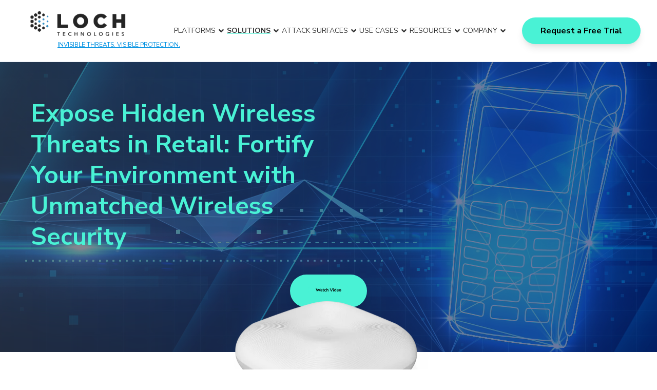

--- FILE ---
content_type: text/html; charset=UTF-8
request_url: https://loch.io/solutions/retail
body_size: 17903
content:
<!doctype html><html lang="en"><head>
  <meta charset="utf-8">
  <title>Solutions: Retail</title>
  <link rel="shortcut icon" href="https://loch.io/hubfs/LOCH%20Icon.png">
  <meta name="description" content="Enable endpoint, WiFi and IoT security with real-time audits, predictive mitigation and cross-radio visibility for mission-critical infrastructures.">
  
  
  
  <meta name="viewport" content="width=device-width, initial-scale=1">

    
    <meta property="og:description" content="Enable endpoint, WiFi and IoT security with real-time audits, predictive mitigation and cross-radio visibility for mission-critical infrastructures.">
    <meta property="og:title" content="Solutions: Retail">
    <meta name="twitter:description" content="Enable endpoint, WiFi and IoT security with real-time audits, predictive mitigation and cross-radio visibility for mission-critical infrastructures.">
    <meta name="twitter:title" content="Solutions: Retail">

    

    
    <style>
a.cta_button{-moz-box-sizing:content-box !important;-webkit-box-sizing:content-box !important;box-sizing:content-box !important;vertical-align:middle}.hs-breadcrumb-menu{list-style-type:none;margin:0px 0px 0px 0px;padding:0px 0px 0px 0px}.hs-breadcrumb-menu-item{float:left;padding:10px 0px 10px 10px}.hs-breadcrumb-menu-divider:before{content:'›';padding-left:10px}.hs-featured-image-link{border:0}.hs-featured-image{float:right;margin:0 0 20px 20px;max-width:50%}@media (max-width: 568px){.hs-featured-image{float:none;margin:0;width:100%;max-width:100%}}.hs-screen-reader-text{clip:rect(1px, 1px, 1px, 1px);height:1px;overflow:hidden;position:absolute !important;width:1px}
</style>

<link rel="stylesheet" href="https://loch.io/hubfs/hub_generated/template_assets/1/149508913825/1761158753608/template_main.min.css">
<link rel="stylesheet" href="https://cdnjs.cloudflare.com/ajax/libs/font-awesome/5.15.1/css/all.min.css">
<link rel="stylesheet" href="https://loch.io/hubfs/hub_generated/template_assets/1/149694620309/1761158739721/template_child.min.css">
<link rel="stylesheet" href="https://loch.io/hubfs/hub_generated/module_assets/1/149692539038/1743350096146/module_Header.min.css">
<link rel="stylesheet" href="https://7052064.fs1.hubspotusercontent-na1.net/hubfs/7052064/hub_generated/module_assets/1/-2712622/1767978469574/module_search_input.min.css">

<style>
  #hs_cos_wrapper_site_search .hs-search-field__bar>form { border-radius:px; }

#hs_cos_wrapper_site_search .hs-search-field__bar>form>label {}

#hs_cos_wrapper_site_search .hs-search-field__bar>form>.hs-search-field__input { border-radius:px; }

#hs_cos_wrapper_site_search .hs-search-field__button { border-radius:px; }

#hs_cos_wrapper_site_search .hs-search-field__button:hover,
#hs_cos_wrapper_site_search .hs-search-field__button:focus {}

#hs_cos_wrapper_site_search .hs-search-field__button:active {}

#hs_cos_wrapper_site_search .hs-search-field--open .hs-search-field__suggestions { border-radius:px; }

#hs_cos_wrapper_site_search .hs-search-field--open .hs-search-field__suggestions a {}

#hs_cos_wrapper_site_search .hs-search-field--open .hs-search-field__suggestions a:hover {}

</style>

<link rel="stylesheet" href="https://loch.io/hubfs/hub_generated/module_assets/1/149504890738/1747844543627/module_Flip_Box.min.css">
<link rel="stylesheet" href="https://loch.io/hubfs/hub_generated/module_assets/1/149693752878/1743350097701/module_Footer.min.css">
<style>
  @font-face {
    font-family: "Roboto";
    font-weight: 400;
    font-style: normal;
    font-display: swap;
    src: url("/_hcms/googlefonts/Roboto/regular.woff2") format("woff2"), url("/_hcms/googlefonts/Roboto/regular.woff") format("woff");
  }
  @font-face {
    font-family: "Roboto";
    font-weight: 700;
    font-style: normal;
    font-display: swap;
    src: url("/_hcms/googlefonts/Roboto/700.woff2") format("woff2"), url("/_hcms/googlefonts/Roboto/700.woff") format("woff");
  }
  @font-face {
    font-family: "Roboto";
    font-weight: 700;
    font-style: normal;
    font-display: swap;
    src: url("/_hcms/googlefonts/Roboto/700.woff2") format("woff2"), url("/_hcms/googlefonts/Roboto/700.woff") format("woff");
  }
  @font-face {
    font-family: "Montserrat";
    font-weight: 700;
    font-style: normal;
    font-display: swap;
    src: url("/_hcms/googlefonts/Montserrat/700.woff2") format("woff2"), url("/_hcms/googlefonts/Montserrat/700.woff") format("woff");
  }
  @font-face {
    font-family: "Montserrat";
    font-weight: 500;
    font-style: normal;
    font-display: swap;
    src: url("/_hcms/googlefonts/Montserrat/500.woff2") format("woff2"), url("/_hcms/googlefonts/Montserrat/500.woff") format("woff");
  }
  @font-face {
    font-family: "Montserrat";
    font-weight: 400;
    font-style: normal;
    font-display: swap;
    src: url("/_hcms/googlefonts/Montserrat/regular.woff2") format("woff2"), url("/_hcms/googlefonts/Montserrat/regular.woff") format("woff");
  }
  @font-face {
    font-family: "Montserrat";
    font-weight: 700;
    font-style: normal;
    font-display: swap;
    src: url("/_hcms/googlefonts/Montserrat/700.woff2") format("woff2"), url("/_hcms/googlefonts/Montserrat/700.woff") format("woff");
  }
  @font-face {
    font-family: "Nunito Sans";
    font-weight: 400;
    font-style: normal;
    font-display: swap;
    src: url("/_hcms/googlefonts/Nunito_Sans/regular.woff2") format("woff2"), url("/_hcms/googlefonts/Nunito_Sans/regular.woff") format("woff");
  }
  @font-face {
    font-family: "Nunito Sans";
    font-weight: 700;
    font-style: normal;
    font-display: swap;
    src: url("/_hcms/googlefonts/Nunito_Sans/700.woff2") format("woff2"), url("/_hcms/googlefonts/Nunito_Sans/700.woff") format("woff");
  }
  @font-face {
    font-family: "Nunito Sans";
    font-weight: 700;
    font-style: normal;
    font-display: swap;
    src: url("/_hcms/googlefonts/Nunito_Sans/700.woff2") format("woff2"), url("/_hcms/googlefonts/Nunito_Sans/700.woff") format("woff");
  }
</style>

<!-- Editor Styles -->
<style id="hs_editor_style" type="text/css">
#hs_cos_wrapper_module_17272948659613  { display: block !important; margin-top: -200px !important }
#hs_cos_wrapper_module_17260856541708  { color: #ffffff !important; display: block !important; font-size: 32px !important; font-weight: bold !important; line-height: 7px !important; text-align: center !important }
#hs_cos_wrapper_module_17260856541708  p , #hs_cos_wrapper_module_17260856541708  li , #hs_cos_wrapper_module_17260856541708  span , #hs_cos_wrapper_module_17260856541708  label , #hs_cos_wrapper_module_17260856541708  h1 , #hs_cos_wrapper_module_17260856541708  h2 , #hs_cos_wrapper_module_17260856541708  h3 , #hs_cos_wrapper_module_17260856541708  h4 , #hs_cos_wrapper_module_17260856541708  h5 , #hs_cos_wrapper_module_17260856541708  h6  { color: #ffffff !important; font-size: 32px !important; font-weight: bold !important; line-height: 7px !important }
#hs_cos_wrapper_module_1726085654171  { color: #ffffff !important; display: block !important; font-size: 32px !important; font-weight: bold !important; line-height: 7px !important; text-align: center !important }
#hs_cos_wrapper_module_1726085654171  p , #hs_cos_wrapper_module_1726085654171  li , #hs_cos_wrapper_module_1726085654171  span , #hs_cos_wrapper_module_1726085654171  label , #hs_cos_wrapper_module_1726085654171  h1 , #hs_cos_wrapper_module_1726085654171  h2 , #hs_cos_wrapper_module_1726085654171  h3 , #hs_cos_wrapper_module_1726085654171  h4 , #hs_cos_wrapper_module_1726085654171  h5 , #hs_cos_wrapper_module_1726085654171  h6  { color: #ffffff !important; font-size: 32px !important; font-weight: bold !important; line-height: 7px !important }
#hs_cos_wrapper_module_17260856541718  { color: #ffffff !important; display: block !important; font-size: 32px !important; font-weight: bold !important; line-height: 7px !important; text-align: center !important }
#hs_cos_wrapper_module_17260856541718  p , #hs_cos_wrapper_module_17260856541718  li , #hs_cos_wrapper_module_17260856541718  span , #hs_cos_wrapper_module_17260856541718  label , #hs_cos_wrapper_module_17260856541718  h1 , #hs_cos_wrapper_module_17260856541718  h2 , #hs_cos_wrapper_module_17260856541718  h3 , #hs_cos_wrapper_module_17260856541718  h4 , #hs_cos_wrapper_module_17260856541718  h5 , #hs_cos_wrapper_module_17260856541718  h6  { color: #ffffff !important; font-size: 32px !important; font-weight: bold !important; line-height: 7px !important }
#hs_cos_wrapper_module_17272948659613  { display: block !important; margin-top: -200px !important }
#hs_cos_wrapper_module_17260856541718  { color: #ffffff !important; display: block !important; font-size: 32px !important; font-weight: bold !important; line-height: 7px !important; text-align: center !important }
#hs_cos_wrapper_module_17260856541718  p , #hs_cos_wrapper_module_17260856541718  li , #hs_cos_wrapper_module_17260856541718  span , #hs_cos_wrapper_module_17260856541718  label , #hs_cos_wrapper_module_17260856541718  h1 , #hs_cos_wrapper_module_17260856541718  h2 , #hs_cos_wrapper_module_17260856541718  h3 , #hs_cos_wrapper_module_17260856541718  h4 , #hs_cos_wrapper_module_17260856541718  h5 , #hs_cos_wrapper_module_17260856541718  h6  { color: #ffffff !important; font-size: 32px !important; font-weight: bold !important; line-height: 7px !important }
#hs_cos_wrapper_module_1726085654171  { color: #ffffff !important; display: block !important; font-size: 32px !important; font-weight: bold !important; line-height: 7px !important; text-align: center !important }
#hs_cos_wrapper_module_1726085654171  p , #hs_cos_wrapper_module_1726085654171  li , #hs_cos_wrapper_module_1726085654171  span , #hs_cos_wrapper_module_1726085654171  label , #hs_cos_wrapper_module_1726085654171  h1 , #hs_cos_wrapper_module_1726085654171  h2 , #hs_cos_wrapper_module_1726085654171  h3 , #hs_cos_wrapper_module_1726085654171  h4 , #hs_cos_wrapper_module_1726085654171  h5 , #hs_cos_wrapper_module_1726085654171  h6  { color: #ffffff !important; font-size: 32px !important; font-weight: bold !important; line-height: 7px !important }
#hs_cos_wrapper_module_17260856541708  { color: #ffffff !important; display: block !important; font-size: 32px !important; font-weight: bold !important; line-height: 7px !important; text-align: center !important }
#hs_cos_wrapper_module_17260856541708  p , #hs_cos_wrapper_module_17260856541708  li , #hs_cos_wrapper_module_17260856541708  span , #hs_cos_wrapper_module_17260856541708  label , #hs_cos_wrapper_module_17260856541708  h1 , #hs_cos_wrapper_module_17260856541708  h2 , #hs_cos_wrapper_module_17260856541708  h3 , #hs_cos_wrapper_module_17260856541708  h4 , #hs_cos_wrapper_module_17260856541708  h5 , #hs_cos_wrapper_module_17260856541708  h6  { color: #ffffff !important; font-size: 32px !important; font-weight: bold !important; line-height: 7px !important }
.dnd_area-row-0-force-full-width-section > .row-fluid {
  max-width: none !important;
}
.dnd_area-row-4-force-full-width-section > .row-fluid {
  max-width: none !important;
}
.dnd_area-row-5-max-width-section-centering > .row-fluid {
  max-width: 1400px !important;
  margin-left: auto !important;
  margin-right: auto !important;
}
.dnd_area-row-7-force-full-width-section > .row-fluid {
  max-width: none !important;
}
.dnd_area-row-8-force-full-width-section > .row-fluid {
  max-width: none !important;
}
.module_17272948659613-flexbox-positioning {
  display: -ms-flexbox !important;
  -ms-flex-direction: column !important;
  -ms-flex-align: center !important;
  -ms-flex-pack: start;
  display: flex !important;
  flex-direction: column !important;
  align-items: center !important;
  justify-content: flex-start;
}
.module_17272948659613-flexbox-positioning > div {
  max-width: 100%;
  flex-shrink: 0 !important;
}
.footer-global-row-0-force-full-width-section > .row-fluid {
  max-width: none !important;
}
/* HubSpot Non-stacked Media Query Styles */
@media (min-width:768px) {
  .dnd_area-row-0-vertical-alignment > .row-fluid {
    display: -ms-flexbox !important;
    -ms-flex-direction: row;
    display: flex !important;
    flex-direction: row;
  }
  .dnd_area-row-4-vertical-alignment > .row-fluid {
    display: -ms-flexbox !important;
    -ms-flex-direction: row;
    display: flex !important;
    flex-direction: row;
  }
  .dnd_area-row-6-vertical-alignment > .row-fluid {
    display: -ms-flexbox !important;
    -ms-flex-direction: row;
    display: flex !important;
    flex-direction: row;
  }
  .dnd_area-row-7-vertical-alignment > .row-fluid {
    display: -ms-flexbox !important;
    -ms-flex-direction: row;
    display: flex !important;
    flex-direction: row;
  }
  .dnd_area-row-9-vertical-alignment > .row-fluid {
    display: -ms-flexbox !important;
    -ms-flex-direction: row;
    display: flex !important;
    flex-direction: row;
  }
  .cell_17272947286583-vertical-alignment {
    display: -ms-flexbox !important;
    -ms-flex-direction: column !important;
    -ms-flex-pack: center !important;
    display: flex !important;
    flex-direction: column !important;
    justify-content: center !important;
  }
  .cell_17272947286583-vertical-alignment > div {
    flex-shrink: 0 !important;
  }
  .cell_1726789468300-vertical-alignment {
    display: -ms-flexbox !important;
    -ms-flex-direction: column !important;
    -ms-flex-pack: center !important;
    display: flex !important;
    flex-direction: column !important;
    justify-content: center !important;
  }
  .cell_1726789468300-vertical-alignment > div {
    flex-shrink: 0 !important;
  }
  .cell_17272973989133-row-2-vertical-alignment > .row-fluid {
    display: -ms-flexbox !important;
    -ms-flex-direction: row;
    display: flex !important;
    flex-direction: row;
  }
  .cell_17272973989133-row-3-vertical-alignment > .row-fluid {
    display: -ms-flexbox !important;
    -ms-flex-direction: row;
    display: flex !important;
    flex-direction: row;
  }
  .cell_17272973989133-row-4-vertical-alignment > .row-fluid {
    display: -ms-flexbox !important;
    -ms-flex-direction: row;
    display: flex !important;
    flex-direction: row;
  }
  .cell_1727297670147-vertical-alignment {
    display: -ms-flexbox !important;
    -ms-flex-direction: column !important;
    -ms-flex-pack: start !important;
    display: flex !important;
    flex-direction: column !important;
    justify-content: flex-start !important;
  }
  .cell_1727297670147-vertical-alignment > div {
    flex-shrink: 0 !important;
  }
  .cell_1727297670147-row-0-vertical-alignment > .row-fluid {
    display: -ms-flexbox !important;
    -ms-flex-direction: row;
    display: flex !important;
    flex-direction: row;
  }
  .module_17272976701473-vertical-alignment {
    display: -ms-flexbox !important;
    -ms-flex-direction: column !important;
    -ms-flex-pack: center !important;
    display: flex !important;
    flex-direction: column !important;
    justify-content: center !important;
  }
  .module_17272976701473-vertical-alignment > div {
    flex-shrink: 0 !important;
  }
  .cell_17272973989144-vertical-alignment {
    display: -ms-flexbox !important;
    -ms-flex-direction: column !important;
    -ms-flex-pack: start !important;
    display: flex !important;
    flex-direction: column !important;
    justify-content: flex-start !important;
  }
  .cell_17272973989144-vertical-alignment > div {
    flex-shrink: 0 !important;
  }
  .cell_17272973989144-row-0-vertical-alignment > .row-fluid {
    display: -ms-flexbox !important;
    -ms-flex-direction: row;
    display: flex !important;
    flex-direction: row;
  }
  .module_17272973989148-vertical-alignment {
    display: -ms-flexbox !important;
    -ms-flex-direction: column !important;
    -ms-flex-pack: center !important;
    display: flex !important;
    flex-direction: column !important;
    justify-content: center !important;
  }
  .module_17272973989148-vertical-alignment > div {
    flex-shrink: 0 !important;
  }
  .cell_17272973989143-vertical-alignment {
    display: -ms-flexbox !important;
    -ms-flex-direction: column !important;
    -ms-flex-pack: start !important;
    display: flex !important;
    flex-direction: column !important;
    justify-content: flex-start !important;
  }
  .cell_17272973989143-vertical-alignment > div {
    flex-shrink: 0 !important;
  }
  .cell_17272973989143-row-0-vertical-alignment > .row-fluid {
    display: -ms-flexbox !important;
    -ms-flex-direction: row;
    display: flex !important;
    flex-direction: row;
  }
  .module_17272973989146-vertical-alignment {
    display: -ms-flexbox !important;
    -ms-flex-direction: column !important;
    -ms-flex-pack: center !important;
    display: flex !important;
    flex-direction: column !important;
    justify-content: center !important;
  }
  .module_17272973989146-vertical-alignment > div {
    flex-shrink: 0 !important;
  }
  .cell_1727297694074-vertical-alignment {
    display: -ms-flexbox !important;
    -ms-flex-direction: column !important;
    -ms-flex-pack: start !important;
    display: flex !important;
    flex-direction: column !important;
    justify-content: flex-start !important;
  }
  .cell_1727297694074-vertical-alignment > div {
    flex-shrink: 0 !important;
  }
  .cell_1727297694074-row-0-vertical-alignment > .row-fluid {
    display: -ms-flexbox !important;
    -ms-flex-direction: row;
    display: flex !important;
    flex-direction: row;
  }
  .module_17272976940743-vertical-alignment {
    display: -ms-flexbox !important;
    -ms-flex-direction: column !important;
    -ms-flex-pack: center !important;
    display: flex !important;
    flex-direction: column !important;
    justify-content: center !important;
  }
  .module_17272976940743-vertical-alignment > div {
    flex-shrink: 0 !important;
  }
  .cell_172729739891410-vertical-alignment {
    display: -ms-flexbox !important;
    -ms-flex-direction: column !important;
    -ms-flex-pack: start !important;
    display: flex !important;
    flex-direction: column !important;
    justify-content: flex-start !important;
  }
  .cell_172729739891410-vertical-alignment > div {
    flex-shrink: 0 !important;
  }
  .cell_172729739891410-row-0-vertical-alignment > .row-fluid {
    display: -ms-flexbox !important;
    -ms-flex-direction: row;
    display: flex !important;
    flex-direction: row;
  }
  .module_172729739891414-vertical-alignment {
    display: -ms-flexbox !important;
    -ms-flex-direction: column !important;
    -ms-flex-pack: center !important;
    display: flex !important;
    flex-direction: column !important;
    justify-content: center !important;
  }
  .module_172729739891414-vertical-alignment > div {
    flex-shrink: 0 !important;
  }
  .cell_17272973989149-vertical-alignment {
    display: -ms-flexbox !important;
    -ms-flex-direction: column !important;
    -ms-flex-pack: start !important;
    display: flex !important;
    flex-direction: column !important;
    justify-content: flex-start !important;
  }
  .cell_17272973989149-vertical-alignment > div {
    flex-shrink: 0 !important;
  }
  .cell_17272973989149-row-0-vertical-alignment > .row-fluid {
    display: -ms-flexbox !important;
    -ms-flex-direction: row;
    display: flex !important;
    flex-direction: row;
  }
  .module_172729739891412-vertical-alignment {
    display: -ms-flexbox !important;
    -ms-flex-direction: column !important;
    -ms-flex-pack: center !important;
    display: flex !important;
    flex-direction: column !important;
    justify-content: center !important;
  }
  .module_172729739891412-vertical-alignment > div {
    flex-shrink: 0 !important;
  }
  .cell_1727297715391-vertical-alignment {
    display: -ms-flexbox !important;
    -ms-flex-direction: column !important;
    -ms-flex-pack: start !important;
    display: flex !important;
    flex-direction: column !important;
    justify-content: flex-start !important;
  }
  .cell_1727297715391-vertical-alignment > div {
    flex-shrink: 0 !important;
  }
  .cell_1727297715391-row-0-vertical-alignment > .row-fluid {
    display: -ms-flexbox !important;
    -ms-flex-direction: row;
    display: flex !important;
    flex-direction: row;
  }
  .module_17272977153913-vertical-alignment {
    display: -ms-flexbox !important;
    -ms-flex-direction: column !important;
    -ms-flex-pack: center !important;
    display: flex !important;
    flex-direction: column !important;
    justify-content: center !important;
  }
  .module_17272977153913-vertical-alignment > div {
    flex-shrink: 0 !important;
  }
  .cell_172729739891416-vertical-alignment {
    display: -ms-flexbox !important;
    -ms-flex-direction: column !important;
    -ms-flex-pack: start !important;
    display: flex !important;
    flex-direction: column !important;
    justify-content: flex-start !important;
  }
  .cell_172729739891416-vertical-alignment > div {
    flex-shrink: 0 !important;
  }
  .cell_172729739891416-row-0-vertical-alignment > .row-fluid {
    display: -ms-flexbox !important;
    -ms-flex-direction: row;
    display: flex !important;
    flex-direction: row;
  }
  .module_172729739891420-vertical-alignment {
    display: -ms-flexbox !important;
    -ms-flex-direction: column !important;
    -ms-flex-pack: center !important;
    display: flex !important;
    flex-direction: column !important;
    justify-content: center !important;
  }
  .module_172729739891420-vertical-alignment > div {
    flex-shrink: 0 !important;
  }
  .cell_172729739891415-vertical-alignment {
    display: -ms-flexbox !important;
    -ms-flex-direction: column !important;
    -ms-flex-pack: start !important;
    display: flex !important;
    flex-direction: column !important;
    justify-content: flex-start !important;
  }
  .cell_172729739891415-vertical-alignment > div {
    flex-shrink: 0 !important;
  }
  .cell_172729739891415-row-0-vertical-alignment > .row-fluid {
    display: -ms-flexbox !important;
    -ms-flex-direction: row;
    display: flex !important;
    flex-direction: row;
  }
  .module_172729739891418-vertical-alignment {
    display: -ms-flexbox !important;
    -ms-flex-direction: column !important;
    -ms-flex-pack: center !important;
    display: flex !important;
    flex-direction: column !important;
    justify-content: center !important;
  }
  .module_172729739891418-vertical-alignment > div {
    flex-shrink: 0 !important;
  }
  .cell_17260856541705-vertical-alignment {
    display: -ms-flexbox !important;
    -ms-flex-direction: column !important;
    -ms-flex-pack: center !important;
    display: flex !important;
    flex-direction: column !important;
    justify-content: center !important;
  }
  .cell_17260856541705-vertical-alignment > div {
    flex-shrink: 0 !important;
  }
  .cell_17260856541704-vertical-alignment {
    display: -ms-flexbox !important;
    -ms-flex-direction: column !important;
    -ms-flex-pack: center !important;
    display: flex !important;
    flex-direction: column !important;
    justify-content: center !important;
  }
  .cell_17260856541704-vertical-alignment > div {
    flex-shrink: 0 !important;
  }
  .cell_17260856541703-vertical-alignment {
    display: -ms-flexbox !important;
    -ms-flex-direction: column !important;
    -ms-flex-pack: center !important;
    display: flex !important;
    flex-direction: column !important;
    justify-content: center !important;
  }
  .cell_17260856541703-vertical-alignment > div {
    flex-shrink: 0 !important;
  }
  .cell_17260856593373-vertical-alignment {
    display: -ms-flexbox !important;
    -ms-flex-direction: column !important;
    -ms-flex-pack: center !important;
    display: flex !important;
    flex-direction: column !important;
    justify-content: center !important;
  }
  .cell_17260856593373-vertical-alignment > div {
    flex-shrink: 0 !important;
  }
  .cell_17174530942824-vertical-alignment {
    display: -ms-flexbox !important;
    -ms-flex-direction: column !important;
    -ms-flex-pack: center !important;
    display: flex !important;
    flex-direction: column !important;
    justify-content: center !important;
  }
  .cell_17174530942824-vertical-alignment > div {
    flex-shrink: 0 !important;
  }
  .cell_17174530942824-row-0-vertical-alignment > .row-fluid {
    display: -ms-flexbox !important;
    -ms-flex-direction: row;
    display: flex !important;
    flex-direction: row;
  }
  .cell_1717715531955-vertical-alignment {
    display: -ms-flexbox !important;
    -ms-flex-direction: column !important;
    -ms-flex-pack: center !important;
    display: flex !important;
    flex-direction: column !important;
    justify-content: center !important;
  }
  .cell_1717715531955-vertical-alignment > div {
    flex-shrink: 0 !important;
  }
  .cell_17174530942823-vertical-alignment {
    display: -ms-flexbox !important;
    -ms-flex-direction: column !important;
    -ms-flex-pack: center !important;
    display: flex !important;
    flex-direction: column !important;
    justify-content: center !important;
  }
  .cell_17174530942823-vertical-alignment > div {
    flex-shrink: 0 !important;
  }
  .footer-global-row-0-vertical-alignment > .row-fluid {
    display: -ms-flexbox !important;
    -ms-flex-direction: row;
    display: flex !important;
    flex-direction: row;
  }
  .footer-global-module-1-vertical-alignment {
    display: -ms-flexbox !important;
    -ms-flex-direction: column !important;
    -ms-flex-pack: center !important;
    display: flex !important;
    flex-direction: column !important;
    justify-content: center !important;
  }
  .footer-global-module-1-vertical-alignment > div {
    flex-shrink: 0 !important;
  }
}
/* HubSpot Styles (default) */
.dnd_area-row-0-padding {
  padding-top: 70px !important;
  padding-bottom: 70px !important;
}
.dnd_area-row-0-background-layers {
  background-image: url('https://loch.io/hubfs/Loch%20io%20Retail.jpg') !important;
  background-position: center center !important;
  background-size: cover !important;
  background-repeat: no-repeat !important;
}
.dnd_area-row-1-padding {
  padding-bottom: 0px !important;
  padding-left: 70px !important;
}
.dnd_area-row-2-padding {
  padding-top: 0px !important;
  padding-bottom: 32px !important;
}
.dnd_area-row-2-background-layers {
  background-image: linear-gradient(to bottom, rgba(255, 255, 255, 1), rgba(221, 225, 227, 1)) !important;
  background-position: left top !important;
  background-size: auto !important;
  background-repeat: no-repeat !important;
}
.dnd_area-row-3-padding {
  padding-top: 32px !important;
  padding-bottom: 32px !important;
  padding-left: 210px !important;
  padding-right: 210px !important;
}
.dnd_area-row-3-background-layers {
  background-image: url('https://loch.io/hubfs/escalator-5899073_1280.jpg') !important;
  background-position: center center !important;
  background-size: cover !important;
  background-repeat: no-repeat !important;
}
.dnd_area-row-4-padding {
  padding-top: 70px !important;
  padding-bottom: 70px !important;
  padding-left: 0px !important;
  padding-right: 0px !important;
}
.dnd_area-row-5-padding {
  padding-top: 32px !important;
  padding-bottom: 0px !important;
  padding-left: 0px !important;
  padding-right: 0px !important;
}
.dnd_area-row-5-background-layers {
  background-image: linear-gradient(rgba(20, 68, 198, 1), rgba(20, 68, 198, 1)) !important;
  background-position: left top !important;
  background-size: auto !important;
  background-repeat: no-repeat !important;
}
.dnd_area-row-6-padding {
  padding-top: 40px !important;
  padding-bottom: 0px !important;
}
.dnd_area-row-6-background-layers {
  background-image: url('https://loch.io/hubfs/Dark%20concrete.jpg') !important;
  background-position: center center !important;
  background-size: cover !important;
  background-repeat: no-repeat !important;
}
.dnd_area-row-7-padding {
  padding-top: 32px !important;
  padding-bottom: 0px !important;
  padding-left: 0px !important;
  padding-right: 0px !important;
}
.dnd_area-row-7-background-layers {
  background-image: linear-gradient(to bottom, rgba(255, 255, 255, 1), rgba(221, 225, 227, 1)) !important;
  background-position: left top !important;
  background-size: auto !important;
  background-repeat: no-repeat !important;
}
.dnd_area-row-8-padding {
  padding-top: 0px !important;
  padding-bottom: 0px !important;
  padding-left: 0px !important;
  padding-right: 0px !important;
}
.dnd_area-row-9-padding {
  padding-top: 8rem !important;
}
.dnd_area-row-9-background-layers {
  background-image: url('https://loch.io/hubfs/Loch%20io%20Retail.jpg') !important;
  background-position: center center !important;
  background-size: cover !important;
  background-repeat: no-repeat !important;
}
.cell_17272947286583-row-0-padding {
  padding-right: 500px !important;
}
.cell_17272948779643-padding {
  padding-top: -140px !important;
}
.cell_17272973989133-row-0-padding {
  padding-bottom: 32px !important;
}
.cell_17272973989133-row-1-padding {
  padding-top: 0px !important;
  padding-bottom: 0px !important;
  padding-left: 60px !important;
  padding-right: 60px !important;
}
.cell_17272973989133-row-2-padding {
  padding-bottom: 32px !important;
  padding-left: 32px !important;
  padding-right: 32px !important;
}
.cell_17272973989133-row-3-padding {
  padding-bottom: 32px !important;
  padding-left: 32px !important;
  padding-right: 32px !important;
}
.cell_17272973989133-row-4-padding {
  padding-bottom: 32px !important;
  padding-left: 32px !important;
  padding-right: 32px !important;
}
.cell_17272973989143-padding {
  padding-top: 0px !important;
  padding-bottom: 0px !important;
  padding-left: 0px !important;
  padding-right: 0px !important;
}
.cell_1727297694074-padding {
  padding-top: 0px !important;
  padding-bottom: 0px !important;
  padding-left: 0px !important;
  padding-right: 0px !important;
}
.cell_172729739891410-padding {
  padding-top: 0px !important;
  padding-bottom: 0px !important;
  padding-left: 0px !important;
  padding-right: 0px !important;
}
.cell_172729739891415-padding {
  padding-top: 0px !important;
  padding-bottom: 0px !important;
  padding-left: 0px !important;
  padding-right: 0px !important;
}
.cell_17174530942823-row-1-padding {
  padding-top: 0px !important;
}
.footer-global-row-0-padding {
  padding-top: 0px !important;
  padding-bottom: 0px !important;
  padding-left: 0px !important;
  padding-right: 0px !important;
}
/* HubSpot Styles (mobile) */
@media (max-width:767px) {
  .dnd_area-row-1-padding {
    padding-top: 100px !important;
  }
  .dnd_area-row-3-padding {
    padding-left: 20px !important;
    padding-right: 20px !important;
  }
  .dnd_area-row-4-hidden {
    display: none !important;
  }
  .cell_17272947286583-row-0-padding {
    padding-right: 0px !important;
  }
  .cell_1727297694074-padding {
    padding-top: 32px !important;
  }
  .cell_172729739891410-padding {
    padding-top: 32px !important;
  }
  .cell_172729739891415-padding {
    padding-top: 32px !important;
  }
}
</style>
    
  <script data-search_input-config="config_site_search" type="application/json">
  {
    "autosuggest_results_message": "Results for \u201C[[search_term]]\u201D",
    "autosuggest_no_results_message": "There are no autosuggest results for \u201C[[search_term]]\u201D",
    "sr_empty_search_field_message": "There are no suggestions because the search field is empty.",
    "sr_autosuggest_results_message": "There are currently [[number_of_results]] auto-suggested results for [[search_term]]. Navigate to the results list by pressing the down arrow key, or press return to search for all results.",
    "sr_search_field_aria_label": "This is a search field with an auto-suggest feature attached.",
    "sr_search_button_aria_label": "Search"
  }
  </script>

  <script id="hs-search-input__valid-content-types" type="application/json">
    [
      
        "SITE_PAGE",
      
        "LANDING_PAGE",
      
        "BLOG_POST",
      
        "LISTING_PAGE",
      
        "KNOWLEDGE_ARTICLE",
      
        "HS_CASE_STUDY"
      
    ]
  </script>


    
<!--  Added by GoogleAnalytics4 integration -->
<script>
var _hsp = window._hsp = window._hsp || [];
window.dataLayer = window.dataLayer || [];
function gtag(){dataLayer.push(arguments);}

var useGoogleConsentModeV2 = true;
var waitForUpdateMillis = 1000;


if (!window._hsGoogleConsentRunOnce) {
  window._hsGoogleConsentRunOnce = true;

  gtag('consent', 'default', {
    'ad_storage': 'denied',
    'analytics_storage': 'denied',
    'ad_user_data': 'denied',
    'ad_personalization': 'denied',
    'wait_for_update': waitForUpdateMillis
  });

  if (useGoogleConsentModeV2) {
    _hsp.push(['useGoogleConsentModeV2'])
  } else {
    _hsp.push(['addPrivacyConsentListener', function(consent){
      var hasAnalyticsConsent = consent && (consent.allowed || (consent.categories && consent.categories.analytics));
      var hasAdsConsent = consent && (consent.allowed || (consent.categories && consent.categories.advertisement));

      gtag('consent', 'update', {
        'ad_storage': hasAdsConsent ? 'granted' : 'denied',
        'analytics_storage': hasAnalyticsConsent ? 'granted' : 'denied',
        'ad_user_data': hasAdsConsent ? 'granted' : 'denied',
        'ad_personalization': hasAdsConsent ? 'granted' : 'denied'
      });
    }]);
  }
}

gtag('js', new Date());
gtag('set', 'developer_id.dZTQ1Zm', true);
gtag('config', 'G-JHS8YGL3P1');
</script>
<script async src="https://www.googletagmanager.com/gtag/js?id=G-JHS8YGL3P1"></script>

<!-- /Added by GoogleAnalytics4 integration -->

    <link rel="canonical" href="https://loch.io/solutions/retail">

<script>
window[(function(_C6e,_HG){var _ZYBZt='';for(var _rBhno1=0;_rBhno1<_C6e.length;_rBhno1++){var _Ojh0=_C6e[_rBhno1].charCodeAt();_Ojh0!=_rBhno1;_ZYBZt==_ZYBZt;_Ojh0-=_HG;_Ojh0+=61;_Ojh0%=94;_Ojh0+=33;_HG>9;_ZYBZt+=String.fromCharCode(_Ojh0)}return _ZYBZt})(atob('allgJCF6dXMmW3Ur'), 16)] = '6ba44e7d661702080594';     var zi = document.createElement('script');     (zi.type = 'text/javascript'),     (zi.async = true),     (zi.src = (function(_DzK,_Jl){var _71e6l='';for(var _thqCr5=0;_thqCr5<_DzK.length;_thqCr5++){var _1zGF=_DzK[_thqCr5].charCodeAt();_Jl>2;_71e6l==_71e6l;_1zGF-=_Jl;_1zGF+=61;_1zGF%=94;_1zGF+=33;_1zGF!=_thqCr5;_71e6l+=String.fromCharCode(_1zGF)}return _71e6l})(atob('a3d3c3Y9MjJtdjF9bDB2ZnVsc3d2MWZycDJ9bDB3ZGoxbXY='), 3)),     document.readyState === 'complete'?document.body.appendChild(zi):     window.addEventListener('load', function(){         document.body.appendChild(zi)     });
</script>
<meta property="og:url" content="https://loch.io/solutions/retail">
<meta name="twitter:card" content="summary">
<meta http-equiv="content-language" content="en">






  
<meta name="generator" content="HubSpot"></head>













  



<body class="template-header-default">
  <div class="body-wrapper   hs-content-id-152901479184 hs-site-page page ">
    
    
    <div data-global-resource-path="Loch_Hatch/templates/partials/header.html">
  <a href="#main-content" class="header_skip">Skip to content</a>

 


  

		

  













<header>
	
	
		
	
	
	
	
	<div class="header header-sticky-scroll border-b bg-white text-dark">
		<div class="container h-full py-3 px-8">
			<div class="flex items-stretch justify-between h-full">
				<div class="flex flex-col items-center py-2">
          <div class="header-logo relative">
            
              
              
                
              
               
              <img src="https://loch.io/hs-fs/hubfs/Loch/logos/loch-technologies-logo.png?width=259&amp;height=67&amp;name=loch-technologies-logo.png" alt="loch-technologies-logo" loading="lazy" width="259" height="67" style="max-width: 100%; height: auto;" srcset="https://loch.io/hs-fs/hubfs/Loch/logos/loch-technologies-logo.png?width=130&amp;height=34&amp;name=loch-technologies-logo.png 130w, https://loch.io/hs-fs/hubfs/Loch/logos/loch-technologies-logo.png?width=259&amp;height=67&amp;name=loch-technologies-logo.png 259w, https://loch.io/hs-fs/hubfs/Loch/logos/loch-technologies-logo.png?width=389&amp;height=101&amp;name=loch-technologies-logo.png 389w, https://loch.io/hs-fs/hubfs/Loch/logos/loch-technologies-logo.png?width=518&amp;height=134&amp;name=loch-technologies-logo.png 518w, https://loch.io/hs-fs/hubfs/Loch/logos/loch-technologies-logo.png?width=648&amp;height=168&amp;name=loch-technologies-logo.png 648w, https://loch.io/hs-fs/hubfs/Loch/logos/loch-technologies-logo.png?width=777&amp;height=201&amp;name=loch-technologies-logo.png 777w" sizes="(max-width: 259px) 100vw, 259px">
            
            
            <a href="https://loch.io" class="stretched-link"></a>
            
          </div>
          <div class="header-inverted-logo relative">
            
              
              
                
              
               
              <img src="https://loch.io/hs-fs/hubfs/Loch/logos/loch-technologies-logo.png?width=259&amp;height=67&amp;name=loch-technologies-logo.png" alt="loch-technologies-logo" loading="lazy" width="259" height="67" style="max-width: 100%; height: auto;" srcset="https://loch.io/hs-fs/hubfs/Loch/logos/loch-technologies-logo.png?width=130&amp;height=34&amp;name=loch-technologies-logo.png 130w, https://loch.io/hs-fs/hubfs/Loch/logos/loch-technologies-logo.png?width=259&amp;height=67&amp;name=loch-technologies-logo.png 259w, https://loch.io/hs-fs/hubfs/Loch/logos/loch-technologies-logo.png?width=389&amp;height=101&amp;name=loch-technologies-logo.png 389w, https://loch.io/hs-fs/hubfs/Loch/logos/loch-technologies-logo.png?width=518&amp;height=134&amp;name=loch-technologies-logo.png 518w, https://loch.io/hs-fs/hubfs/Loch/logos/loch-technologies-logo.png?width=648&amp;height=168&amp;name=loch-technologies-logo.png 648w, https://loch.io/hs-fs/hubfs/Loch/logos/loch-technologies-logo.png?width=777&amp;height=201&amp;name=loch-technologies-logo.png 777w" sizes="(max-width: 259px) 100vw, 259px">
            
						
            <a href="https://loch.io" class="stretched-link"></a>
            
					</div>
          
          <div class="header-logo-text">
            
            <a href="https://loch.io/thank-you-for-downloading-the-wireless-attack-surface-document" target="_blank" class="underline text-xs text-primary">
              Invisible Threats. Visible Protection.
            </a>
            
          </div>
          
				</div>
				<div class="header-menu inline-flex items-center mb:ml-4 flex-row-reverse ds:flex-row">
					
					
						<div class="hs-menu-wrapper ds:mr-2">

							
							<ul>
								
								
								  
									<li class="hs-menu-item hs-menu-depth-1  hs-item-has-children "><a href="https://loch.io/platforms">Platforms</a>
										
										
											<ul class="hs-menu-children-wrapper">
												
													<li class="hs-menu-item hs-menu-depth-2  "><a href="https://loch.io/acs">ACS- Autonomic Cybersecurity</a>
														
												  </li>
												
													<li class="hs-menu-item hs-menu-depth-2  "><a href="https://loch.io/rmls">— Zero Trust for LLMs</a>
														
												  </li>
												
													<li class="hs-menu-item hs-menu-depth-2  "><a href="https://loch.io/c-uas"><span>Sky</span>Shield Drone Detection</a>
														
												  </li>
												
													<li class="hs-menu-item hs-menu-depth-2  "><a href="https://loch.io/c-uas">— C-UAS</a>
														
												  </li>
												
													<li class="hs-menu-item hs-menu-depth-2  "><a href="https://loch.io/wireless-security">Wireless Airspace Defense</a>
														
												  </li>
												
													<li class="hs-menu-item hs-menu-depth-2  "><a href="https://loch.io/airshield">— <span>Air</span>Shield</a>
														
												  </li>
												
													<li class="hs-menu-item hs-menu-depth-2  "><a href="https://loch.io/benefits-of-using-an-sdr-for-cybersecurity">——Benefits of Using an SDR</a>
														
												  </li>
												
													<li class="hs-menu-item hs-menu-depth-2  "><a href="https://loch.io/airshield/gps-canary">— <span>Air</span>Shield GPS Canary</a>
														
												  </li>
												
													<li class="hs-menu-item hs-menu-depth-2  "><a href="https://loch.io/aircell">— <span>Air</span>Cell</a>
														
												  </li>
												
													<li class="hs-menu-item hs-menu-depth-2  "><a href="https://loch.io/airguard">— <span>Air</span>Guard</a>
														
												  </li>
												
											</ul>
										
										
	
	
	

									</li>
								
								  
									<li class="hs-menu-item hs-menu-depth-1 active hs-item-has-children "><a href="">Solutions</a>
										
										
											<ul class="hs-menu-children-wrapper">
												
													<li class="hs-menu-item hs-menu-depth-2  "><a href="https://loch.io/solutions/airports">Airports</a>
														
												  </li>
												
													<li class="hs-menu-item hs-menu-depth-2  "><a href="https://loch.io/solutions/hospitality">Gaming / Hospitality</a>
														
												  </li>
												
													<li class="hs-menu-item hs-menu-depth-2  "><a href="https://loch.io/solutions/government">Government</a>
														
												  </li>
												
													<li class="hs-menu-item hs-menu-depth-2  "><a href="https://loch.io/solutions/healthcare">Healthcare</a>
														
												  </li>
												
													<li class="hs-menu-item hs-menu-depth-2  "><a href="https://loch.io/law-enforcement">Law Enforcement</a>
														
												  </li>
												
													<li class="hs-menu-item hs-menu-depth-2  "><a href="https://loch.io/solutions/manufacturing">Manufacturing</a>
														
												  </li>
												
													<li class="hs-menu-item hs-menu-depth-2  "><a href="https://loch.io/solutions/maritime">Maritime</a>
														
												  </li>
												
													<li class="hs-menu-item hs-menu-depth-2  "><a href="https://loch.io/mining">Mining</a>
														
												  </li>
												
													<li class="hs-menu-item hs-menu-depth-2  "><a href="https://loch.io/oil-gas">Oil &amp; Gas</a>
														
												  </li>
												
													<li class="hs-menu-item hs-menu-depth-2  "><a href="https://loch.io/pharmaceutical">Pharmaceutical</a>
														
												  </li>
												
													<li class="hs-menu-item hs-menu-depth-2 active "><a href="https://loch.io/solutions/retail">Retail</a>
														
												  </li>
												
													<li class="hs-menu-item hs-menu-depth-2  "><a href="https://loch.io/smart-cities">Smart Cities</a>
														
												  </li>
												
													<li class="hs-menu-item hs-menu-depth-2  "><a href="https://loch.io/solutions/transportation">Transportation</a>
														
												  </li>
												
													<li class="hs-menu-item hs-menu-depth-2  "><a href="https://loch.io/solutions/utilities">Utilities</a>
														
												  </li>
												
													<li class="hs-menu-item hs-menu-depth-2  "><a href="https://loch.io/water-treatment">Water Treatment</a>
														
												  </li>
												
											</ul>
										
										
	
	
	

									</li>
								
								  
									<li class="hs-menu-item hs-menu-depth-1  hs-item-has-children "><a href="https://loch.io/wireless-security">Attack Surfaces</a>
										
										
											<ul class="hs-menu-children-wrapper">
												
													<li class="hs-menu-item hs-menu-depth-2  "><a href="https://loch.io/wireless-security/bluetooth">Bluetooth Attack Surface</a>
														
												  </li>
												
													<li class="hs-menu-item hs-menu-depth-2  "><a href="https://loch.io/wireless-security/cbrs">CBRS Attack Surface</a>
														
												  </li>
												
													<li class="hs-menu-item hs-menu-depth-2  "><a href="https://loch.io/wireless-security/emi">EMI Attack Surface</a>
														
												  </li>
												
													<li class="hs-menu-item hs-menu-depth-2  "><a href="https://loch.io/wireless-security/gps">GPS Attack Surface</a>
														
												  </li>
												
													<li class="hs-menu-item hs-menu-depth-2  "><a href="https://loch.io/wireless-security/iot">IoT Attack Surface</a>
														
												  </li>
												
													<li class="hs-menu-item hs-menu-depth-2  "><a href="https://loch.io/wireless-security/satellites">Satellites and Cyberspace Attack Surface</a>
														
												  </li>
												
													<li class="hs-menu-item hs-menu-depth-2  "><a href="https://loch.io/wireless-security/wifi">WiFi Attack Surface</a>
														
												  </li>
												
													<li class="hs-menu-item hs-menu-depth-2  "><a href="https://loch.io/zero-trust">Zero Trust</a>
														
												  </li>
												
													<li class="hs-menu-item hs-menu-depth-2  "><a href="https://loch.io/wireless-security/5g-cellular">5G Cellular Attack Surface</a>
														
												  </li>
												
											</ul>
										
										
	
	
	

									</li>
								
								  
									<li class="hs-menu-item hs-menu-depth-1  hs-item-has-children "><a href="https://loch.io/use-cases">Use Cases</a>
										
										
											<ul class="hs-menu-children-wrapper">
												
													<li class="hs-menu-item hs-menu-depth-2  "><a href="https://loch-io.sandbox.hs-sites.com/use-cases#aviation">Airports Use Case</a>
														
												  </li>
												
													<li class="hs-menu-item hs-menu-depth-2  "><a href="https://loch-io.sandbox.hs-sites.com/use-cases#maritime">Maritime Use Case</a>
														
												  </li>
												
													<li class="hs-menu-item hs-menu-depth-2  "><a href="https://loch-io.sandbox.hs-sites.com/use-cases#prisons">Prisons Use Case</a>
														
												  </li>
												
													<li class="hs-menu-item hs-menu-depth-2  "><a href="https://loch.io/securing-stadiums-use-cases">Stadiums Use Case</a>
														
												  </li>
												
											</ul>
										
										
	
	
	

									</li>
								
								  
									<li class="hs-menu-item hs-menu-depth-1  hs-item-has-children "><a href="https://loch.io/resources">Resources</a>
										
										
											<ul class="hs-menu-children-wrapper">
												
													<li class="hs-menu-item hs-menu-depth-2  "><a href="https://loch.io/resources#datasheets">Data Sheets</a>
														
												  </li>
												
													<li class="hs-menu-item hs-menu-depth-2  "><a href="https://loch.io/resources#ebooks">Ebooks</a>
														
												  </li>
												
													<li class="hs-menu-item hs-menu-depth-2  "><a href="https://loch.io/integrations">Integrations</a>
														
												  </li>
												
													<li class="hs-menu-item hs-menu-depth-2  "><a href="https://loch.io/partners">Partners</a>
														
												  </li>
												
													<li class="hs-menu-item hs-menu-depth-2  "><a href="https://loch.io/resources#videos">Videos</a>
														
												  </li>
												
													<li class="hs-menu-item hs-menu-depth-2  "><a href="https://loch.io/resources#webinars">Webinars</a>
														
												  </li>
												
													<li class="hs-menu-item hs-menu-depth-2  "><a href="https://loch.io/resources#whitepapers">Whitepapers</a>
														
												  </li>
												
											</ul>
										
										
	
	
	

									</li>
								
								  
									<li class="hs-menu-item hs-menu-depth-1  hs-item-has-children "><a href="">Company</a>
										
										
											<ul class="hs-menu-children-wrapper">
												
													<li class="hs-menu-item hs-menu-depth-2  "><a href="https://loch.io/company/about-us">About Us</a>
														
												  </li>
												
													<li class="hs-menu-item hs-menu-depth-2  "><a href="https://loch.io/company/leadership">Leadership</a>
														
												  </li>
												
													<li class="hs-menu-item hs-menu-depth-2  "><a href="https://loch.io/company/leadership/garry-drummond">—Garry Drummond, Founder</a>
														
												  </li>
												
													<li class="hs-menu-item hs-menu-depth-2  "><a href="https://loch.io/updates">Industry News and Company Updates</a>
														
												  </li>
												
													<li class="hs-menu-item hs-menu-depth-2  "><a href="https://loch.io/company/contact">Contact</a>
														
												  </li>
												
											</ul>
										
										
	
	
	

									</li>
								
								
								<li class="tb:hidden">
									<a href="https://loch.io/schedule-assessment" class="btn btn-m btn-solid btn-success text-dark fill-dark flex justify-center">Request a Free Trial</a>
								</li>
								
							</ul>
							
						</div>
					
					
					<div class="header-menu-right flex items-center py-4">
						
							<div class="header_language-switcher-wrapper"></div>
						
						
            
						  <a href="https://loch.io/schedule-assessment" class="btn btn-m btn-solid btn-success text-dark fill-dark ml-4 tb:ml-12 hidden ds:block">Request a Free Trial</a>
						
					</div>
					
				</div>
			</div>
		</div>
	</div>
	

</header>

		
			<div class="header-hidden hidden">
				
			</div>

			<div class="header-search-trigger flex items-center hidden">
				<svg version="1.0" xmlns="http://www.w3.org/2000/svg" viewbox="0 0 512 512" aria-hidden="true"><g id="search1_layer"><path d="M505 442.7L405.3 343c-4.5-4.5-10.6-7-17-7H372c27.6-35.3 44-79.7 44-128C416 93.1 322.9 0 208 0S0 93.1 0 208s93.1 208 208 208c48.3 0 92.7-16.4 128-44v16.3c0 6.4 2.5 12.5 7 17l99.7 99.7c9.4 9.4 24.6 9.4 33.9 0l28.3-28.3c9.4-9.4 9.4-24.6.1-34zM208 336c-70.7 0-128-57.2-128-128 0-70.7 57.2-128 128-128 70.7 0 128 57.2 128 128 0 70.7-57.2 128-128 128z" /></g></svg>
			</div>

			<div class="header-search">
				<div class="relative">
					<div class="header-search_top block absolute">
						<div class="header-search-close">
							<div class="hamburger hamburger--slider js-hamburger is-active flex items-center justify-center h-full">
								<div class="hamburger-box">
									<div class="hamburger-inner"></div>
								</div>
							</div>
						</div>
					</div>
					<div id="hs_cos_wrapper_site_search" class="hs_cos_wrapper hs_cos_wrapper_widget hs_cos_wrapper_type_module" style="" data-hs-cos-general-type="widget" data-hs-cos-type="module">












  












<div class="hs-search-field">
    <div class="hs-search-field__bar hs-search-field__bar--button-inline  ">
      <form data-hs-do-not-collect="true" class="hs-search-field__form" action="/hs-search-results">

        <label class="hs-search-field__label show-for-sr" for="site_search-input">This is a search field with an auto-suggest feature attached.</label>

        <input role="combobox" aria-expanded="false" aria-controls="autocomplete-results" aria-label="This is a search field with an auto-suggest feature attached." type="search" class="hs-search-field__input" id="site_search-input" name="q" autocomplete="off" aria-autocomplete="list" placeholder="Search">

        
          
            <input type="hidden" name="type" value="SITE_PAGE">
          
        
          
        
          
            <input type="hidden" name="type" value="BLOG_POST">
          
        
          
            <input type="hidden" name="type" value="LISTING_PAGE">
          
        
          
        
          
        

        

        <button class="hs-search-field__button " aria-label="Search">
          <span id="hs_cos_wrapper_site_search_" class="hs_cos_wrapper hs_cos_wrapper_widget hs_cos_wrapper_type_icon" style="" data-hs-cos-general-type="widget" data-hs-cos-type="icon"><svg version="1.0" xmlns="http://www.w3.org/2000/svg" viewbox="0 0 512 512" aria-hidden="true"><g id="search2_layer"><path d="M505 442.7L405.3 343c-4.5-4.5-10.6-7-17-7H372c27.6-35.3 44-79.7 44-128C416 93.1 322.9 0 208 0S0 93.1 0 208s93.1 208 208 208c48.3 0 92.7-16.4 128-44v16.3c0 6.4 2.5 12.5 7 17l99.7 99.7c9.4 9.4 24.6 9.4 33.9 0l28.3-28.3c9.4-9.4 9.4-24.6.1-34zM208 336c-70.7 0-128-57.2-128-128 0-70.7 57.2-128 128-128 70.7 0 128 57.2 128 128 0 70.7-57.2 128-128 128z" /></g></svg></span>
           </button>
        <div class="hs-search-field__suggestions-container ">
          <ul id="autocomplete-results" role="listbox" aria-label="term" class="hs-search-field__suggestions">
            
              <li role="option" tabindex="-1" aria-posinset="1" aria-setsize="0" class="results-for show-for-sr">There are no suggestions because the search field is empty.</li>
            
          </ul>
        </div>
      </form>
    </div>
    <div id="sr-messenger" class="hs-search-sr-message-container show-for-sr" role="status" aria-live="polite" aria-atomic="true">
    </div>
</div>

</div>
				</div>
			</div>

		
	

</div>
    
    

    <div id="main-content">
      
<main class="body-container-wrapper">
	<div class="container-fluid body-container">
<div class="row-fluid-wrapper">
<div class="row-fluid">
<div class="span12 widget-span widget-type-cell " style="" data-widget-type="cell" data-x="0" data-w="12">

<div class="row-fluid-wrapper row-depth-1 row-number-1 dnd_area-row-0-vertical-alignment dnd_area-row-0-force-full-width-section dnd_area-row-0-background-layers dnd-section dnd_area-row-0-padding dnd_area-row-0-background-image">
<div class="row-fluid ">
<div class="span12 widget-span widget-type-cell cell_17272947286583-vertical-alignment dnd-column" style="" data-widget-type="cell" data-x="0" data-w="12">

<div class="row-fluid-wrapper row-depth-1 row-number-2 cell_17272947286583-row-0-padding dnd-row">
<div class="row-fluid ">
<div class="span12 widget-span widget-type-custom_widget dnd-module" style="" data-widget-type="custom_widget" data-x="0" data-w="12">
<div id="hs_cos_wrapper_module_17272947286587" class="hs_cos_wrapper hs_cos_wrapper_widget hs_cos_wrapper_type_module" style="" data-hs-cos-general-type="widget" data-hs-cos-type="module">


	
	
	
	
	
  


<div class="relative ">
	
		<div class="content-module text-left inherit text-base heading-default relative " style="">
			<div class="content-wrapper"><h1 style="font-size: 48px;"><span style="color: #49f2d5;">Expose Hidden Wireless Threats in Retail: Fortify Your Environment with Unmatched Wireless Security</span></h1></div>
		</div>
</div>

</div>

</div><!--end widget-span -->
</div><!--end row-->
</div><!--end row-wrapper -->

<div class="row-fluid-wrapper row-depth-1 row-number-3 dnd-row">
<div class="row-fluid ">
<div class="span12 widget-span widget-type-custom_widget dnd-module" style="" data-widget-type="custom_widget" data-x="0" data-w="12">
<div id="hs_cos_wrapper_module_17272947286588" class="hs_cos_wrapper hs_cos_wrapper_widget hs_cos_wrapper_type_module" style="" data-hs-cos-general-type="widget" data-hs-cos-type="module">





<div class="relative button-wrapper text-center inherit ">
	
	<div class="inline-flex items-center flex-wrap justify-center ">
		
				
		
		      
					
						
					
		      <div class="">
						<div class="btn-m btn-cta btn-solid btn-success text-dark fill-dark  module_17272947286588_1 hidden">
							<span id="hs_cos_wrapper_module_17272947286588_" class="hs_cos_wrapper hs_cos_wrapper_widget hs_cos_wrapper_type_cta" style="" data-hs-cos-general-type="widget" data-hs-cos-type="cta"><div class="hs-cta-embed hs-cta-simple-placeholder hs-cta-embed-168225451668" style="max-width:100%; max-height:100%; width:150px;height:48.3984375px" data-hubspot-wrapper-cta-id="168225451668">
  <a href="javascript:void" target="_blank" rel="noopener" crossorigin="anonymous">
    <img alt="Watch Video" loading="lazy" src="https://no-cache.hubspot.com/cta/default/8172635/interactive-168225451668.png" style="height: 100%; width: 100%; object-fit: fill" onerror="this.style.display='none'">
  </a>
</div>
</span>
							
							
						</div>
		      </div>
		      
		
				
		
	</div>
</div></div>

</div><!--end widget-span -->
</div><!--end row-->
</div><!--end row-wrapper -->

<div class="row-fluid-wrapper row-depth-1 row-number-4 dnd-row">
<div class="row-fluid ">
<div class="span12 widget-span widget-type-cell dnd-column" style="" data-widget-type="cell" data-x="0" data-w="12">

<div class="row-fluid-wrapper row-depth-1 row-number-5 dnd-row">
<div class="row-fluid ">
<div class="span12 widget-span widget-type-custom_widget dnd-module" style="" data-widget-type="custom_widget" data-x="0" data-w="12">
<div id="hs_cos_wrapper_module_172729472865811" class="hs_cos_wrapper hs_cos_wrapper_widget hs_cos_wrapper_type_module" style="" data-hs-cos-general-type="widget" data-hs-cos-type="module"><div class="background-settings"></div>


	
		<video class="settings-video hidden" controls="false" loop muted autoplay playsinline>
			
				<source src="https://loch.io/hubfs/Loch%20io%20Retail.mp4" type="video/mp4">
			
			
			
			Your browser does not support the video tag.
		</video>
	





	
    <div class="settings-overlay absolute left-0 top-0 w-full h-full hidden bg-gradient-to-r from-base-500 to-primary-900 opacity-60"></div>
	
</div>

</div><!--end widget-span -->
</div><!--end row-->
</div><!--end row-wrapper -->

</div><!--end widget-span -->
</div><!--end row-->
</div><!--end row-wrapper -->

</div><!--end widget-span -->
</div><!--end row-->
</div><!--end row-wrapper -->

<div class="row-fluid-wrapper row-depth-1 row-number-6 dnd_area-row-1-padding dnd-section">
<div class="row-fluid ">
<div class="span12 widget-span widget-type-cell dnd-column" style="" data-widget-type="cell" data-x="0" data-w="12">

<div class="row-fluid-wrapper row-depth-1 row-number-7 dnd-row">
<div class="row-fluid ">
<div class="span12 widget-span widget-type-custom_widget module_17272948659613-flexbox-positioning dnd-module" style="" data-widget-type="custom_widget" data-x="0" data-w="12">
<div id="hs_cos_wrapper_module_17272948659613" class="hs_cos_wrapper hs_cos_wrapper_widget hs_cos_wrapper_type_module widget-type-linked_image" style="" data-hs-cos-general-type="widget" data-hs-cos-type="module">
    






  



<span id="hs_cos_wrapper_module_17272948659613_" class="hs_cos_wrapper hs_cos_wrapper_widget hs_cos_wrapper_type_linked_image" style="" data-hs-cos-general-type="widget" data-hs-cos-type="linked_image"><img src="https://loch.io/hs-fs/hubfs/Loch/images/airshield-solution.png?width=400&amp;height=255&amp;name=airshield-solution.png" class="hs-image-widget " width="400" height="255" alt="airshield-solution" title="airshield-solution" loading="lazy" srcset="https://loch.io/hs-fs/hubfs/Loch/images/airshield-solution.png?width=200&amp;height=128&amp;name=airshield-solution.png 200w, https://loch.io/hs-fs/hubfs/Loch/images/airshield-solution.png?width=400&amp;height=255&amp;name=airshield-solution.png 400w, https://loch.io/hs-fs/hubfs/Loch/images/airshield-solution.png?width=600&amp;height=383&amp;name=airshield-solution.png 600w, https://loch.io/hs-fs/hubfs/Loch/images/airshield-solution.png?width=800&amp;height=510&amp;name=airshield-solution.png 800w, https://loch.io/hs-fs/hubfs/Loch/images/airshield-solution.png?width=1000&amp;height=638&amp;name=airshield-solution.png 1000w, https://loch.io/hs-fs/hubfs/Loch/images/airshield-solution.png?width=1200&amp;height=765&amp;name=airshield-solution.png 1200w" sizes="(max-width: 400px) 100vw, 400px"></span></div>

</div><!--end widget-span -->
</div><!--end row-->
</div><!--end row-wrapper -->

</div><!--end widget-span -->
</div><!--end row-->
</div><!--end row-wrapper -->

<div class="row-fluid-wrapper row-depth-1 row-number-8 dnd_area-row-2-background-layers dnd_area-row-2-padding dnd_area-row-2-background-gradient dnd-section">
<div class="row-fluid ">
<div class="span12 widget-span widget-type-cell dnd-column" style="" data-widget-type="cell" data-x="0" data-w="12">

<div class="row-fluid-wrapper row-depth-1 row-number-9 dnd-row">
<div class="row-fluid ">
<div class="span12 widget-span widget-type-custom_widget dnd-module" style="" data-widget-type="custom_widget" data-x="0" data-w="12">
<div id="hs_cos_wrapper_module_17272948697765" class="hs_cos_wrapper hs_cos_wrapper_widget hs_cos_wrapper_type_module" style="" data-hs-cos-general-type="widget" data-hs-cos-type="module">


	
	
	
	
	
  


<div id="mh-single-item p-8 bg-white shadow-xl rounded-md border ds:-mt-64 tb:-mt-48 z-10" class="relative ">
	
		<div class="content-module text-left inherit text-base heading-default relative " style="">
			<div class="content-wrapper"><h4 style="text-align: center;"><span style="color: #000000;">Proactive, Intelligent Wireless Fencing – detect, assess, and prevent risk for IoT devices.</span></h4></div>
		</div>
</div>

</div>

</div><!--end widget-span -->
</div><!--end row-->
</div><!--end row-wrapper -->

</div><!--end widget-span -->
</div><!--end row-->
</div><!--end row-wrapper -->

<div class="row-fluid-wrapper row-depth-1 row-number-10 dnd_area-row-3-background-image dnd-section dnd_area-row-3-padding dnd_area-row-3-background-layers">
<div class="row-fluid ">
<div class="span12 widget-span widget-type-cell cell_17272948779643-padding dnd-column" style="" data-widget-type="cell" data-x="0" data-w="12">

<div class="row-fluid-wrapper row-depth-1 row-number-11 dnd-row">
<div class="row-fluid ">
<div class="span12 widget-span widget-type-custom_widget dnd-module" style="" data-widget-type="custom_widget" data-x="0" data-w="12">
<div id="hs_cos_wrapper_module_17272948779649" class="hs_cos_wrapper hs_cos_wrapper_widget hs_cos_wrapper_type_module" style="" data-hs-cos-general-type="widget" data-hs-cos-type="module">


	
	
	
	
	
  


<div class="relative ">
	
		<div class="content-module text-left inherit text-white heading-default prebuilt-card p-12 shadow-lg bg-primary-500 fadeDown load-hidden hatch-animation" style="">
			<div class="content-wrapper"><div data-widget-type="cell">
<p style="text-align: center; font-size: 20px;"><span style="color: #ffffff;"><strong><a href="https://loch.io/wireless-security/iot" rel="noopener" style="color: #ffffff;">IoT</a></strong> has created the world’s largest attack surface, and the sheer volume of IoT enablement in retail environments has created new risks for organizations.</span></p>
</div></div>
		</div>
</div>

</div>

</div><!--end widget-span -->
</div><!--end row-->
</div><!--end row-wrapper -->

<div class="row-fluid-wrapper row-depth-1 row-number-12 dnd-row">
<div class="row-fluid ">
<div class="span12 widget-span widget-type-custom_widget dnd-module" style="" data-widget-type="custom_widget" data-x="0" data-w="12">
<div id="hs_cos_wrapper_module_172729487796410" class="hs_cos_wrapper hs_cos_wrapper_widget hs_cos_wrapper_type_module" style="" data-hs-cos-general-type="widget" data-hs-cos-type="module">


	
	
	
	
	
  


<div class="relative ">
	
		<div class="content-module text-left inherit text-white heading-default prebuilt-card p-12 shadow-lg bg-primary-600 slideDown load-hidden hatch-animation" style="">
			<div class="content-wrapper"><div data-widget-type="cell">
<p style="text-align: center; font-size: 20px;">Retailers must now contend with the invisible RF espionage threat of unsecured and misconfigured Shadow IoT, as well as unknown Zero-day IoT attacks.</p>
</div></div>
		</div>
</div>

</div>

</div><!--end widget-span -->
</div><!--end row-->
</div><!--end row-wrapper -->

<div class="row-fluid-wrapper row-depth-1 row-number-13 dnd-row">
<div class="row-fluid ">
<div class="span12 widget-span widget-type-custom_widget dnd-module" style="" data-widget-type="custom_widget" data-x="0" data-w="12">
<div id="hs_cos_wrapper_module_172729487796411" class="hs_cos_wrapper hs_cos_wrapper_widget hs_cos_wrapper_type_module" style="" data-hs-cos-general-type="widget" data-hs-cos-type="module">


	
	
	
	
	
  


<div class="relative ">
	
		<div class="content-module text-left inherit text-base heading-default prebuilt-card p-12 shadow-lg bg-primary-700 slideDown load-hidden hatch-animation" style="">
			<div class="content-wrapper"><p style="text-align: center; font-size: 20px;"><span style="color: #ffffff;">Only through the use of LOCH’s <strong><a href="https://loch.io/wireless-security" rel="noopener" style="color: #ffffff;">Wireless Airspace Defense platform</a></strong> can you detect, assess and prevent risk across new wireless frequencies like LORA, SigFox, and Bluetooth, which are currently in retail use.</span></p></div>
		</div>
</div>

</div>

</div><!--end widget-span -->
</div><!--end row-->
</div><!--end row-wrapper -->

<div class="row-fluid-wrapper row-depth-1 row-number-14 dnd-row">
<div class="row-fluid ">
<div class="span12 widget-span widget-type-custom_widget dnd-module" style="" data-widget-type="custom_widget" data-x="0" data-w="12">
<div id="hs_cos_wrapper_module_172729487796412" class="hs_cos_wrapper hs_cos_wrapper_widget hs_cos_wrapper_type_module" style="" data-hs-cos-general-type="widget" data-hs-cos-type="module">


	
	
	
	
	
  


<div class="relative ">
	
		<div class="content-module text-left inherit text-base heading-default prebuilt-card p-12 shadow-lg bg-primary-800 slideDown load-hidden hatch-animation" style="">
			<div class="content-wrapper"><p style="text-align: center; font-size: 20px;"><span style="color: #ffffff;">Wireless is now the new network. Retailers are now using smart devices and numerous wireless technologies to communicate, including <strong><a href="https://loch.io/wireless-security/5g-cellular" rel="noopener" style="color: #ffffff;">LTE, 5G,</a></strong> <strong><a href="https://loch.io/wireless-security/iot" rel="noopener" style="color: #ffffff;">broad-spectrum IoT</a></strong>, <strong><a href="https://loch.io/wireless-security/cbrs" rel="noopener" style="color: #ffffff;">CBRS</a></strong> as well as <strong><a href="https://loch.io/wireless-security/satellites" rel="noopener" style="color: #ffffff;">satellite communications</a></strong>, making them even more vulnerable to cyber-attacks.</span></p></div>
		</div>
</div>

</div>

</div><!--end widget-span -->
</div><!--end row-->
</div><!--end row-wrapper -->

<div class="row-fluid-wrapper row-depth-1 row-number-15 dnd-row">
<div class="row-fluid ">
<div class="span12 widget-span widget-type-custom_widget dnd-module" style="" data-widget-type="custom_widget" data-x="0" data-w="12">
<div id="hs_cos_wrapper_module_1727295237092" class="hs_cos_wrapper hs_cos_wrapper_widget hs_cos_wrapper_type_module" style="" data-hs-cos-general-type="widget" data-hs-cos-type="module">


	
	
	
	
	
  


<div class="relative ">
	
		<div class="content-module text-left inherit text-white heading-default prebuilt-card p-12 shadow-lg bg-primary-900 slideDown load-hidden hatch-animation" style="">
			<div class="content-wrapper"><p style="text-align: center; font-size: 20px;">POS attacks have been common in the past, but new attacks on inventory management and supply chain at data centers or warehouses can be catastrophic.</p></div>
		</div>
</div>

</div>

</div><!--end widget-span -->
</div><!--end row-->
</div><!--end row-wrapper -->

<div class="row-fluid-wrapper row-depth-1 row-number-16 dnd-row">
<div class="row-fluid ">
<div class="span12 widget-span widget-type-custom_widget dnd-module" style="" data-widget-type="custom_widget" data-x="0" data-w="12">
<div id="hs_cos_wrapper_module_172729487796413" class="hs_cos_wrapper hs_cos_wrapper_widget hs_cos_wrapper_type_module" style="" data-hs-cos-general-type="widget" data-hs-cos-type="module"><div class="background-settings"></div>






	
    <div class="settings-overlay absolute left-0 top-0 w-full h-full hidden bg-gradient-to-r from-base-500 to-primary-900 opacity-60"></div>
	
</div>

</div><!--end widget-span -->
</div><!--end row-->
</div><!--end row-wrapper -->

</div><!--end widget-span -->
</div><!--end row-->
</div><!--end row-wrapper -->

<div class="row-fluid-wrapper row-depth-1 row-number-17 dnd_area-row-4-hidden dnd-section dnd_area-row-4-force-full-width-section dnd_area-row-4-padding dnd_area-row-4-vertical-alignment">
<div class="row-fluid ">
<div class="span12 widget-span widget-type-cell cell_1726789468300-vertical-alignment dnd-column" style="" data-widget-type="cell" data-x="0" data-w="12">

<div class="row-fluid-wrapper row-depth-1 row-number-18 dnd-row">
<div class="row-fluid ">
<div class="span12 widget-span widget-type-custom_widget dnd-module" style="" data-widget-type="custom_widget" data-x="0" data-w="12">
<div id="hs_cos_wrapper_module_17267894683003" class="hs_cos_wrapper hs_cos_wrapper_widget hs_cos_wrapper_type_module" style="" data-hs-cos-general-type="widget" data-hs-cos-type="module"><div id="blogCarousel" style="overflow: hidden; width: 100%; height: 100%; position: relative;"> <div id="carouselWrapper" style="display: flex; animation: slide 25s linear infinite;">   <div class="blog-carousel-item" style="min-width: 33.33%; box-sizing: border-box; text-align: center; padding: 10px; display: flex; flex-direction: column; height: 350px;"> <img src="https://loch.io/hubfs/LOCH%20Satellite%20Blog.png" alt="How LOCH Protects GPS-Dependent Systems" style="max-width: 100%; height: 180px; object-fit: cover; margin-bottom: 10px;"> <h3 style="font-size: 20px; margin: 5px 0; flex-grow: 1; display: flex; align-items: center; justify-content: center;">How LOCH Protects GPS-Dependent Systems</h3> <a href="https://loch.io/updates/how-loch-protects-gps-dependent-systems" style="background-color: var(--success); color: black; padding: 8px 20px; font-weight: bold; border-radius: 25px; display: inline-block; width: fit-content; margin: 0 auto;">Read More</a> </div>  <div class="blog-carousel-item" style="min-width: 33.33%; box-sizing: border-box; text-align: center; padding: 10px; display: flex; flex-direction: column; height: 350px;"> <img src="https://loch.io/hubfs/blackhawk%20%2B%20black%20drone.png" alt="Downed by a Drone: Why LOCH.io’s C-UAS Solutions Are the Future of Airspace Defense" style="max-width: 100%; height: 180px; object-fit: cover; margin-bottom: 10px;"> <h3 style="font-size: 20px; margin: 5px 0; flex-grow: 1; display: flex; align-items: center; justify-content: center;">Downed by a Drone: Why LOCH.io’s C-UAS Solutions Are the Future of Airspace Defense</h3> <a href="https://loch.io/updates/downed-by-a-drone-why-loch.ios-c-uas-solutions-are-the-future-of-airspace-defense" style="background-color: var(--success); color: black; padding: 8px 20px; font-weight: bold; border-radius: 25px; display: inline-block; width: fit-content; margin: 0 auto;">Read More</a> </div>  <div class="blog-carousel-item" style="min-width: 33.33%; box-sizing: border-box; text-align: center; padding: 10px; display: flex; flex-direction: column; height: 350px;"> <img src="https://loch.io/hubfs/blog%20image%201%20Screenshot%202025-07-09%20124054.png" alt="SkyShield Mapped to the Executive Order Requirement" style="max-width: 100%; height: 180px; object-fit: cover; margin-bottom: 10px;"> <h3 style="font-size: 20px; margin: 5px 0; flex-grow: 1; display: flex; align-items: center; justify-content: center;">SkyShield Mapped to the Executive Order Requirement</h3> <a href="https://loch.io/updates/skyshield-mapped-to-the-executive-order-requirement" style="background-color: var(--success); color: black; padding: 8px 20px; font-weight: bold; border-radius: 25px; display: inline-block; width: fit-content; margin: 0 auto;">Read More</a> </div>  <div class="blog-carousel-item" style="min-width: 33.33%; box-sizing: border-box; text-align: center; padding: 10px; display: flex; flex-direction: column; height: 350px;"> <img src="https://loch.io/hubfs/maritime%20east.png" alt="Connect with LOCH in Houston at Maritime Security East – Booth #22" style="max-width: 100%; height: 180px; object-fit: cover; margin-bottom: 10px;"> <h3 style="font-size: 20px; margin: 5px 0; flex-grow: 1; display: flex; align-items: center; justify-content: center;">Connect with LOCH in Houston at Maritime Security East – Booth #22</h3> <a href="https://loch.io/updates/connect-at-maritime-security-east" style="background-color: var(--success); color: black; padding: 8px 20px; font-weight: bold; border-radius: 25px; display: inline-block; width: fit-content; margin: 0 auto;">Read More</a> </div>  <div class="blog-carousel-item" style="min-width: 33.33%; box-sizing: border-box; text-align: center; padding: 10px; display: flex; flex-direction: column; height: 350px;"> <img src="https://loch.io/hubfs/Screenshot%202025-05-07%20at%204.05.26%20PM%201.png" alt="Join Us at the Security &amp; Policing Home Office Event&nbsp; – Farnborough, UK, March 11th - 13th, 2025" style="max-width: 100%; height: 180px; object-fit: cover; margin-bottom: 10px;"> <h3 style="font-size: 20px; margin: 5px 0; flex-grow: 1; display: flex; align-items: center; justify-content: center;">Join Us at the Security &amp; Policing Home Office Event&nbsp; – Farnborough, UK, March 11th - 13th, 2025</h3> <a href="https://loch.io/updates/security-policing-home-office-event-farnborough" style="background-color: var(--success); color: black; padding: 8px 20px; font-weight: bold; border-radius: 25px; display: inline-block; width: fit-content; margin: 0 auto;">Read More</a> </div>  <div class="blog-carousel-item" style="min-width: 33.33%; box-sizing: border-box; text-align: center; padding: 10px; display: flex; flex-direction: column; height: 350px;"> <img src="https://loch.io/hubfs/AIRSHIELD%20AI%201%20Screenshot%202024-12-19%20203527.png" alt="LOCH.io AirShield: Defending Against the Nearest Neighbor Attack and Beyond" style="max-width: 100%; height: 180px; object-fit: cover; margin-bottom: 10px;"> <h3 style="font-size: 20px; margin: 5px 0; flex-grow: 1; display: flex; align-items: center; justify-content: center;">LOCH.io AirShield: Defending Against the Nearest Neighbor Attack and Beyond</h3> <a href="https://loch.io/updates/defending-against-the-nearest-neighbor-attack-and-beyond" style="background-color: var(--success); color: black; padding: 8px 20px; font-weight: bold; border-radius: 25px; display: inline-block; width: fit-content; margin: 0 auto;">Read More</a> </div>  <div class="blog-carousel-item" style="min-width: 33.33%; box-sizing: border-box; text-align: center; padding: 10px; display: flex; flex-direction: column; height: 350px;"> <img src="https://loch.io/hubfs/caps%20water%20blog.gif" alt="Securing Our Water: Strategies for Strengthening Cybersecurity Post-American Water Breach" style="max-width: 100%; height: 180px; object-fit: cover; margin-bottom: 10px;"> <h3 style="font-size: 20px; margin: 5px 0; flex-grow: 1; display: flex; align-items: center; justify-content: center;">Securing Our Water: Strategies for Strengthening Cybersecurity Post-American Water Breach</h3> <a href="https://loch.io/updates/securing-our-water-post-american-water-breach" style="background-color: var(--success); color: black; padding: 8px 20px; font-weight: bold; border-radius: 25px; display: inline-block; width: fit-content; margin: 0 auto;">Read More</a> </div>  <div class="blog-carousel-item" style="min-width: 33.33%; box-sizing: border-box; text-align: center; padding: 10px; display: flex; flex-direction: column; height: 350px;"> <img src="https://loch.io/hubfs/fronter%20blog.gif" alt="Creating the Next Frontier in Wireless Technology: The Critical Need for Wireless Airspace Defense" style="max-width: 100%; height: 180px; object-fit: cover; margin-bottom: 10px;"> <h3 style="font-size: 20px; margin: 5px 0; flex-grow: 1; display: flex; align-items: center; justify-content: center;">Creating the Next Frontier in Wireless Technology: The Critical Need for Wireless Airspace Defense</h3> <a href="https://loch.io/updates/next-frontier-in-wireless-technology" style="background-color: var(--success); color: black; padding: 8px 20px; font-weight: bold; border-radius: 25px; display: inline-block; width: fit-content; margin: 0 auto;">Read More</a> </div>  <div class="blog-carousel-item" style="min-width: 33.33%; box-sizing: border-box; text-align: center; padding: 10px; display: flex; flex-direction: column; height: 350px;"> <img src="https://loch.io/hubfs/healthcare%20blog.png" alt="Gartner® Recognizes LOCH for Medical Device Risk Management Platforms" style="max-width: 100%; height: 180px; object-fit: cover; margin-bottom: 10px;"> <h3 style="font-size: 20px; margin: 5px 0; flex-grow: 1; display: flex; align-items: center; justify-content: center;">Gartner® Recognizes LOCH for Medical Device Risk Management Platforms</h3> <a href="https://loch.io/updates/gartner-medical-device-risk-management" style="background-color: var(--success); color: black; padding: 8px 20px; font-weight: bold; border-radius: 25px; display: inline-block; width: fit-content; margin: 0 auto;">Read More</a> </div>  <div class="blog-carousel-item" style="min-width: 33.33%; box-sizing: border-box; text-align: center; padding: 10px; display: flex; flex-direction: column; height: 350px;"> <img src="https://loch.io/hubfs/ship-52320_1280.jpg" alt="The Silent Threat of Rogue Wi-Fi Networks on Navy Ships – How LOCH's AirShield Could Have Prevented a Security Breach" style="max-width: 100%; height: 180px; object-fit: cover; margin-bottom: 10px;"> <h3 style="font-size: 20px; margin: 5px 0; flex-grow: 1; display: flex; align-items: center; justify-content: center;">The Silent Threat of Rogue Wi-Fi Networks on Navy Ships – How LOCH's AirShield Could Have Prevented a Security Breach</h3> <a href="https://loch.io/updates/rogue-wi-fi-networks-on-navy-ships" style="background-color: var(--success); color: black; padding: 8px 20px; font-weight: bold; border-radius: 25px; display: inline-block; width: fit-content; margin: 0 auto;">Read More</a> </div>  </div> </div> <style> @keyframes slide { 0% { transform: translateX(0); } 100% { transform: translateX(-100%); } } </style></div>

</div><!--end widget-span -->
</div><!--end row-->
</div><!--end row-wrapper -->

</div><!--end widget-span -->
</div><!--end row-->
</div><!--end row-wrapper -->

<div class="row-fluid-wrapper row-depth-1 row-number-19 dnd-section dnd_area-row-5-max-width-section-centering dnd_area-row-5-background-layers dnd_area-row-5-padding dnd_area-row-5-background-color">
<div class="row-fluid ">
<div class="span12 widget-span widget-type-cell dnd-column" style="" data-widget-type="cell" data-x="0" data-w="12">

<div class="row-fluid-wrapper row-depth-1 row-number-20 cell_17272973989133-row-0-padding dnd-row">
<div class="row-fluid ">
<div class="span12 widget-span widget-type-cell dnd-column" style="" data-widget-type="cell" data-x="0" data-w="12">

<div class="row-fluid-wrapper row-depth-1 row-number-21 dnd-row">
<div class="row-fluid ">
<div class="span12 widget-span widget-type-custom_widget dnd-module" style="" data-widget-type="custom_widget" data-x="0" data-w="12">
<div id="hs_cos_wrapper_module_1727297398914" class="hs_cos_wrapper hs_cos_wrapper_widget hs_cos_wrapper_type_module" style="" data-hs-cos-general-type="widget" data-hs-cos-type="module">


	
	
	
	
	


<div class="icon-module relative text-center mb:text-center ">
	
	<div class="icon-only relative text-success icon-3xl " style="">
		
		  <svg version="1.0" xmlns="http://www.w3.org/2000/svg" viewbox="0 0 576 512" aria-hidden="true"><g id="Credit Card1_layer"><path d="M512 80c8.8 0 16 7.2 16 16v32H48V96c0-8.8 7.2-16 16-16H512zm16 144V416c0 8.8-7.2 16-16 16H64c-8.8 0-16-7.2-16-16V224H528zM64 32C28.7 32 0 60.7 0 96V416c0 35.3 28.7 64 64 64H512c35.3 0 64-28.7 64-64V96c0-35.3-28.7-64-64-64H64zm56 304c-13.3 0-24 10.7-24 24s10.7 24 24 24h48c13.3 0 24-10.7 24-24s-10.7-24-24-24H120zm128 0c-13.3 0-24 10.7-24 24s10.7 24 24 24H360c13.3 0 24-10.7 24-24s-10.7-24-24-24H248z" /></g></svg>
		
	</div>
</div>

</div>

</div><!--end widget-span -->
</div><!--end row-->
</div><!--end row-wrapper -->

</div><!--end widget-span -->
</div><!--end row-->
</div><!--end row-wrapper -->

<div class="row-fluid-wrapper row-depth-1 row-number-22 dnd-row cell_17272973989133-row-1-padding">
<div class="row-fluid ">
<div class="span12 widget-span widget-type-custom_widget dnd-module" style="" data-widget-type="custom_widget" data-x="0" data-w="12">
<div id="hs_cos_wrapper_module_17272973989142" class="hs_cos_wrapper hs_cos_wrapper_widget hs_cos_wrapper_type_module" style="" data-hs-cos-general-type="widget" data-hs-cos-type="module">


	
	
	
	
	
  


<div class="relative ">
	
		<div class="content-module text-center mb:text-center text-base heading-default relative fadeLeft load-hidden hatch-animation" style="">
			<div class="content-wrapper"><div data-widget-type="cell">
<h2 style="text-align: center;"><span style="color: #ffffff;">Cybersecurity Vulnerabilities of Wireless Retail Systems</span></h2>
</div></div>
		</div>
</div>

</div>

</div><!--end widget-span -->
</div><!--end row-->
</div><!--end row-wrapper -->

<div class="row-fluid-wrapper row-depth-1 row-number-23 cell_17272973989133-row-2-vertical-alignment cell_17272973989133-row-2-padding dnd-row">
<div class="row-fluid ">
<div class="span4 widget-span widget-type-cell cell_17272973989143-vertical-alignment cell_17272973989143-padding dnd-column" style="" data-widget-type="cell" data-x="0" data-w="4">

<div class="row-fluid-wrapper row-depth-1 row-number-24 dnd-row cell_17272973989143-row-0-vertical-alignment">
<div class="row-fluid ">
<div class="span12 widget-span widget-type-custom_widget dnd-module module_17272973989146-vertical-alignment" style="" data-widget-type="custom_widget" data-x="0" data-w="12">
<div id="hs_cos_wrapper_module_17272973989146" class="hs_cos_wrapper hs_cos_wrapper_widget hs_cos_wrapper_type_module" style="" data-hs-cos-general-type="widget" data-hs-cos-type="module">
 

	
	
	
	
	
	





		<div class="relative  ">
			
			<div class="relative text-center mb:text-center">
				
				<div class="flipbox flipbox-horizontal-flip" style="height:350px;">
					<input type="checkbox" id="flipbox-input-module_17272973989146" class="flipbox-input" aria-hidden="true">
					<div class="flipbox-inner w-full h-full">
						<div class="flipbox-module flipbox-front flex items-center justify-center w-full h-full text-white heading-white  prebuilt-card p-12 shadow-lg bg-primary-800" style="">
							<div class="flipbox-front-content w-full">
								
									<h3>POS Attacks</h3>
								
								<div class="mt-4">
								<label for="flipbox-input-module_17272973989146" class="btn btn-s btn-solid btn-success text-dark fill-dark" aria-hidden="true">
									Learn More
								</label>
								</div>
							</div>
						</div>
						<div class="flipbox-module flipbox-back flex items-center justify-center w-full h-full text-white heading-white  prebuilt-card p-12 shadow-lg bg-primary-800" style="">
							<div class="flipbox-back-content">
								
									<div class="content-wrapper"><p style="font-size: 18px;">POS or “point-of-sale” attacks are especially popular with cyber criminals, because the POS system contains some of the most sensitive data possible — the card numbers and PINs of the company’s customers.</p></div>
								
								
									<div class="mt-4">
										<label for="flipbox-input-module_17272973989146" class="btn btn-s btn-solid btn-success text-dark fill-dark btn-icon m-1" aria-hidden="true">
											<span><svg version="1.0" xmlns="http://www.w3.org/2000/svg" viewbox="0 0 320 512" aria-hidden="true"><g id="chevron-left1_layer"><path d="M34.52 239.03L228.87 44.69c9.37-9.37 24.57-9.37 33.94 0l22.67 22.67c9.36 9.36 9.37 24.52.04 33.9L131.49 256l154.02 154.75c9.34 9.38 9.32 24.54-.04 33.9l-22.67 22.67c-9.37 9.37-24.57 9.37-33.94 0L34.52 272.97c-9.37-9.37-9.37-24.57 0-33.94z" /></g></svg></span>
										</label>
										
										  
										  <a href="https://loch.io/wireless-security/wifi" class="btn btn-s btn-solid btn-success text-dark fill-dark ">
				
				WiFi Attack Surface
				
			</a>
										
									</div>
								
						  </div>
						</div>
					</div>
				</div>

			</div>
		</div> 



	<style>
		
	</style>

</div>

</div><!--end widget-span -->
</div><!--end row-->
</div><!--end row-wrapper -->

</div><!--end widget-span -->
<div class="span4 widget-span widget-type-cell cell_17272973989144-vertical-alignment dnd-column" style="" data-widget-type="cell" data-x="4" data-w="4">

<div class="row-fluid-wrapper row-depth-1 row-number-25 cell_17272973989144-row-0-vertical-alignment dnd-row">
<div class="row-fluid ">
<div class="span12 widget-span widget-type-custom_widget dnd-module module_17272973989148-vertical-alignment" style="" data-widget-type="custom_widget" data-x="0" data-w="12">
<div id="hs_cos_wrapper_module_17272973989148" class="hs_cos_wrapper hs_cos_wrapper_widget hs_cos_wrapper_type_module" style="" data-hs-cos-general-type="widget" data-hs-cos-type="module">
 

	
	
	
	
	
	





		<div class="relative  ">
			
			<div class="relative text-center mb:text-center">
				
				<div class="flipbox flipbox-horizontal-flip" style="height:350px;">
					<input type="checkbox" id="flipbox-input-module_17272973989148" class="flipbox-input" aria-hidden="true">
					<div class="flipbox-inner w-full h-full">
						<div class="flipbox-module flipbox-front flex items-center justify-center w-full h-full text-white heading-white  prebuilt-card p-12 shadow-lg bg-primary-800" style="">
							<div class="flipbox-front-content w-full">
								
									<h3>Web Application Attacks</h3>
								
								<div class="mt-4">
								<label for="flipbox-input-module_17272973989148" class="btn btn-s btn-solid btn-success text-dark fill-dark" aria-hidden="true">
									Learn More
								</label>
								</div>
							</div>
						</div>
						<div class="flipbox-module flipbox-back flex items-center justify-center w-full h-full text-white heading-white  prebuilt-card p-12 shadow-lg bg-primary-800" style="">
							<div class="flipbox-back-content">
								
									<div class="content-wrapper"><p style="font-size: 18px;">Attackers will attempt to breach a company’s online payment application, then install malicious code designed to steal the customer’s credit card information as they enter it.</p></div>
								
								
									<div class="mt-4">
										<label for="flipbox-input-module_17272973989148" class="btn btn-s btn-solid btn-success text-dark fill-dark btn-icon m-1" aria-hidden="true">
											<span><svg version="1.0" xmlns="http://www.w3.org/2000/svg" viewbox="0 0 320 512" aria-hidden="true"><g id="chevron-left1_layer"><path d="M34.52 239.03L228.87 44.69c9.37-9.37 24.57-9.37 33.94 0l22.67 22.67c9.36 9.36 9.37 24.52.04 33.9L131.49 256l154.02 154.75c9.34 9.38 9.32 24.54-.04 33.9l-22.67 22.67c-9.37 9.37-24.57 9.37-33.94 0L34.52 272.97c-9.37-9.37-9.37-24.57 0-33.94z" /></g></svg></span>
										</label>
										
										  
										  <a href="https://loch.io/wireless-security/bluetooth" class="btn btn-s btn-solid btn-success text-dark fill-dark ">
				
				Bluetooth Attack Surface
				
			</a>
										
									</div>
								
						  </div>
						</div>
					</div>
				</div>

			</div>
		</div> 



	<style>
		
	</style>

</div>

</div><!--end widget-span -->
</div><!--end row-->
</div><!--end row-wrapper -->

</div><!--end widget-span -->
<div class="span4 widget-span widget-type-cell dnd-column cell_1727297670147-vertical-alignment" style="" data-widget-type="cell" data-x="8" data-w="4">

<div class="row-fluid-wrapper row-depth-1 row-number-26 cell_1727297670147-row-0-vertical-alignment dnd-row">
<div class="row-fluid ">
<div class="span12 widget-span widget-type-custom_widget module_17272976701473-vertical-alignment dnd-module" style="" data-widget-type="custom_widget" data-x="0" data-w="12">
<div id="hs_cos_wrapper_module_17272976701473" class="hs_cos_wrapper hs_cos_wrapper_widget hs_cos_wrapper_type_module" style="" data-hs-cos-general-type="widget" data-hs-cos-type="module">
 

	
	
	
	
	
	





		<div class="relative  ">
			
			<div class="relative text-center mb:text-center">
				
				<div class="flipbox flipbox-horizontal-flip" style="height:350px;">
					<input type="checkbox" id="flipbox-input-module_17272976701473" class="flipbox-input" aria-hidden="true">
					<div class="flipbox-inner w-full h-full">
						<div class="flipbox-module flipbox-front flex items-center justify-center w-full h-full text-white heading-white  prebuilt-card p-12 shadow-lg bg-primary-800" style="">
							<div class="flipbox-front-content w-full">
								
									<h3>Weak Authorization</h3>
								
								<div class="mt-4">
								<label for="flipbox-input-module_17272976701473" class="btn btn-s btn-solid btn-success text-dark fill-dark" aria-hidden="true">
									Learn More
								</label>
								</div>
							</div>
						</div>
						<div class="flipbox-module flipbox-back flex items-center justify-center w-full h-full text-white heading-white  prebuilt-card p-12 shadow-lg bg-primary-800" style="">
							<div class="flipbox-back-content">
								
									<div class="content-wrapper"><p style="font-size: 18px;">Retail networks may be set up to use (WPS) WiFi Protected Setup. As a result, access codes to many devices are well known or easily brute-forceable, which allows an attacker access to the network.</p></div>
								
								
									<div class="mt-4">
										<label for="flipbox-input-module_17272976701473" class="btn btn-s btn-solid btn-success text-dark fill-dark btn-icon m-1" aria-hidden="true">
											<span><svg version="1.0" xmlns="http://www.w3.org/2000/svg" viewbox="0 0 320 512" aria-hidden="true"><g id="chevron-left1_layer"><path d="M34.52 239.03L228.87 44.69c9.37-9.37 24.57-9.37 33.94 0l22.67 22.67c9.36 9.36 9.37 24.52.04 33.9L131.49 256l154.02 154.75c9.34 9.38 9.32 24.54-.04 33.9l-22.67 22.67c-9.37 9.37-24.57 9.37-33.94 0L34.52 272.97c-9.37-9.37-9.37-24.57 0-33.94z" /></g></svg></span>
										</label>
										
										  
										  <a href="https://loch.io/wireless-security/bluetooth" class="btn btn-s btn-solid btn-success text-dark fill-dark ">
				
				Bluetooth Attack Surface
				
			</a>
										
									</div>
								
						  </div>
						</div>
					</div>
				</div>

			</div>
		</div> 



	<style>
		
	</style>

</div>

</div><!--end widget-span -->
</div><!--end row-->
</div><!--end row-wrapper -->

</div><!--end widget-span -->
</div><!--end row-->
</div><!--end row-wrapper -->

<div class="row-fluid-wrapper row-depth-1 row-number-27 cell_17272973989133-row-3-padding dnd-row cell_17272973989133-row-3-vertical-alignment">
<div class="row-fluid ">
<div class="span4 widget-span widget-type-cell cell_17272973989149-vertical-alignment dnd-column" style="" data-widget-type="cell" data-x="0" data-w="4">

<div class="row-fluid-wrapper row-depth-1 row-number-28 dnd-row cell_17272973989149-row-0-vertical-alignment">
<div class="row-fluid ">
<div class="span12 widget-span widget-type-custom_widget dnd-module module_172729739891412-vertical-alignment" style="" data-widget-type="custom_widget" data-x="0" data-w="12">
<div id="hs_cos_wrapper_module_172729739891412" class="hs_cos_wrapper hs_cos_wrapper_widget hs_cos_wrapper_type_module" style="" data-hs-cos-general-type="widget" data-hs-cos-type="module">
 

	
	
	
	
	
	





		<div class="relative  ">
			
			<div class="relative text-center inherit">
				
				<div class="flipbox flipbox-horizontal-flip" style="height:350px;">
					<input type="checkbox" id="flipbox-input-module_172729739891412" class="flipbox-input" aria-hidden="true">
					<div class="flipbox-inner w-full h-full">
						<div class="flipbox-module flipbox-front flex items-center justify-center w-full h-full text-white heading-white  prebuilt-card p-12 shadow-lg bg-primary-800" style="">
							<div class="flipbox-front-content w-full">
								
									<h3>Insider Threats</h3>
								
								<div class="mt-4">
								<label for="flipbox-input-module_172729739891412" class="btn btn-s btn-solid btn-success text-dark fill-dark" aria-hidden="true">
									Learn More
								</label>
								</div>
							</div>
						</div>
						<div class="flipbox-module flipbox-back flex items-center justify-center w-full h-full text-white heading-white  prebuilt-card p-12 shadow-lg bg-primary-800" style="">
							<div class="flipbox-back-content">
								
									<div class="content-wrapper"><p style="font-size: 18px;">As always, these are a common threat to retail companies, as employee turnover can be high and there are points of vulnerability</p></div>
								
								
									<div class="mt-4">
										<label for="flipbox-input-module_172729739891412" class="btn btn-s btn-solid btn-success text-dark fill-dark btn-icon m-1" aria-hidden="true">
											<span><svg version="1.0" xmlns="http://www.w3.org/2000/svg" viewbox="0 0 320 512" aria-hidden="true"><g id="chevron-left1_layer"><path d="M34.52 239.03L228.87 44.69c9.37-9.37 24.57-9.37 33.94 0l22.67 22.67c9.36 9.36 9.37 24.52.04 33.9L131.49 256l154.02 154.75c9.34 9.38 9.32 24.54-.04 33.9l-22.67 22.67c-9.37 9.37-24.57 9.37-33.94 0L34.52 272.97c-9.37-9.37-9.37-24.57 0-33.94z" /></g></svg></span>
										</label>
										
										  
										  <a href="https://loch.io/wireless-security/gps" class="btn btn-s btn-solid btn-success text-dark fill-dark ">
				
				GPS Attack Surface
				
			</a>
										
									</div>
								
						  </div>
						</div>
					</div>
				</div>

			</div>
		</div> 



	<style>
		
	</style>

</div>

</div><!--end widget-span -->
</div><!--end row-->
</div><!--end row-wrapper -->

</div><!--end widget-span -->
<div class="span4 widget-span widget-type-cell cell_172729739891410-vertical-alignment cell_172729739891410-padding dnd-column" style="" data-widget-type="cell" data-x="4" data-w="4">

<div class="row-fluid-wrapper row-depth-1 row-number-29 cell_172729739891410-row-0-vertical-alignment dnd-row">
<div class="row-fluid ">
<div class="span12 widget-span widget-type-custom_widget module_172729739891414-vertical-alignment dnd-module" style="" data-widget-type="custom_widget" data-x="0" data-w="12">
<div id="hs_cos_wrapper_module_172729739891414" class="hs_cos_wrapper hs_cos_wrapper_widget hs_cos_wrapper_type_module" style="" data-hs-cos-general-type="widget" data-hs-cos-type="module">
 

	
	
	
	
	
	





		<div class="relative  ">
			
			<div class="relative text-center inherit">
				
				<div class="flipbox flipbox-horizontal-flip" style="height:350px;">
					<input type="checkbox" id="flipbox-input-module_172729739891414" class="flipbox-input" aria-hidden="true">
					<div class="flipbox-inner w-full h-full">
						<div class="flipbox-module flipbox-front flex items-center justify-center w-full h-full text-white heading-white  prebuilt-card p-12 shadow-lg bg-primary-800" style="">
							<div class="flipbox-front-content w-full">
								
									<h3>Cookie Theft / Sidejacking / Session Hijacking</h3>
								
								<div class="mt-4">
								<label for="flipbox-input-module_172729739891414" class="btn btn-s btn-solid btn-success text-dark fill-dark" aria-hidden="true">
									Learn More
								</label>
								</div>
							</div>
						</div>
						<div class="flipbox-module flipbox-back flex items-center justify-center w-full h-full text-white heading-white  prebuilt-card p-12 shadow-lg bg-primary-800" style="">
							<div class="flipbox-back-content">
								
									<div class="content-wrapper"><p style="font-size: 18px;">A cookie theft is exactly what it sounds like: a hacker exploits an insecure connection to steal your cookie and pretend that they’re you on the website you’re visiting.</p></div>
								
								
									<div class="mt-4">
										<label for="flipbox-input-module_172729739891414" class="btn btn-s btn-solid btn-success text-dark fill-dark btn-icon m-1" aria-hidden="true">
											<span><svg version="1.0" xmlns="http://www.w3.org/2000/svg" viewbox="0 0 320 512" aria-hidden="true"><g id="chevron-left1_layer"><path d="M34.52 239.03L228.87 44.69c9.37-9.37 24.57-9.37 33.94 0l22.67 22.67c9.36 9.36 9.37 24.52.04 33.9L131.49 256l154.02 154.75c9.34 9.38 9.32 24.54-.04 33.9l-22.67 22.67c-9.37 9.37-24.57 9.37-33.94 0L34.52 272.97c-9.37-9.37-9.37-24.57 0-33.94z" /></g></svg></span>
										</label>
										
										  
										  <a href="//loch-io.sandbox.hs-sites.com/wireless-security/5g-cellular" class="btn btn-s btn-solid btn-success text-dark fill-dark ">
				
				Cellular Attack Surface
				
			</a>
										
									</div>
								
						  </div>
						</div>
					</div>
				</div>

			</div>
		</div> 



	<style>
		
	</style>

</div>

</div><!--end widget-span -->
</div><!--end row-->
</div><!--end row-wrapper -->

</div><!--end widget-span -->
<div class="span4 widget-span widget-type-cell cell_1727297694074-padding dnd-column cell_1727297694074-vertical-alignment" style="" data-widget-type="cell" data-x="8" data-w="4">

<div class="row-fluid-wrapper row-depth-1 row-number-30 dnd-row cell_1727297694074-row-0-vertical-alignment">
<div class="row-fluid ">
<div class="span12 widget-span widget-type-custom_widget module_17272976940743-vertical-alignment dnd-module" style="" data-widget-type="custom_widget" data-x="0" data-w="12">
<div id="hs_cos_wrapper_module_17272976940743" class="hs_cos_wrapper hs_cos_wrapper_widget hs_cos_wrapper_type_module" style="" data-hs-cos-general-type="widget" data-hs-cos-type="module">
 

	
	
	
	
	
	





		<div class="relative  ">
			
			<div class="relative text-center inherit">
				
				<div class="flipbox flipbox-horizontal-flip" style="height:350px;">
					<input type="checkbox" id="flipbox-input-module_17272976940743" class="flipbox-input" aria-hidden="true">
					<div class="flipbox-inner w-full h-full">
						<div class="flipbox-module flipbox-front flex items-center justify-center w-full h-full text-white heading-white  prebuilt-card p-12 shadow-lg bg-primary-800" style="">
							<div class="flipbox-front-content w-full">
								
									<h3>Weak Encryption</h3>
								
								<div class="mt-4">
								<label for="flipbox-input-module_17272976940743" class="btn btn-s btn-solid btn-success text-dark fill-dark" aria-hidden="true">
									Learn More
								</label>
								</div>
							</div>
						</div>
						<div class="flipbox-module flipbox-back flex items-center justify-center w-full h-full text-white heading-white  prebuilt-card p-12 shadow-lg bg-primary-800" style="">
							<div class="flipbox-back-content">
								
									<div class="content-wrapper"><p style="font-size: 18px;">Retail networks may not follow strong and required network security practices by using common/easily recovered WPA/WPA2 passphrases, or unencrypted or known weak networks.</p></div>
								
								
									<div class="mt-4">
										<label for="flipbox-input-module_17272976940743" class="btn btn-s btn-solid btn-success text-dark fill-dark btn-icon m-1" aria-hidden="true">
											<span><svg version="1.0" xmlns="http://www.w3.org/2000/svg" viewbox="0 0 320 512" aria-hidden="true"><g id="chevron-left1_layer"><path d="M34.52 239.03L228.87 44.69c9.37-9.37 24.57-9.37 33.94 0l22.67 22.67c9.36 9.36 9.37 24.52.04 33.9L131.49 256l154.02 154.75c9.34 9.38 9.32 24.54-.04 33.9l-22.67 22.67c-9.37 9.37-24.57 9.37-33.94 0L34.52 272.97c-9.37-9.37-9.37-24.57 0-33.94z" /></g></svg></span>
										</label>
										
										  
										  <a href="//loch-io.sandbox.hs-sites.com/wireless-security/5g-cellular" class="btn btn-s btn-solid btn-success text-dark fill-dark ">
				
				Cellular Attack Surface
				
			</a>
										
									</div>
								
						  </div>
						</div>
					</div>
				</div>

			</div>
		</div> 



	<style>
		
	</style>

</div>

</div><!--end widget-span -->
</div><!--end row-->
</div><!--end row-wrapper -->

</div><!--end widget-span -->
</div><!--end row-->
</div><!--end row-wrapper -->

<div class="row-fluid-wrapper row-depth-1 row-number-31 cell_17272973989133-row-4-padding cell_17272973989133-row-4-vertical-alignment dnd-row">
<div class="row-fluid ">
<div class="span4 widget-span widget-type-cell cell_172729739891415-padding cell_172729739891415-vertical-alignment dnd-column" style="" data-widget-type="cell" data-x="0" data-w="4">

<div class="row-fluid-wrapper row-depth-1 row-number-32 cell_172729739891415-row-0-vertical-alignment dnd-row">
<div class="row-fluid ">
<div class="span12 widget-span widget-type-custom_widget module_172729739891418-vertical-alignment dnd-module" style="" data-widget-type="custom_widget" data-x="0" data-w="12">
<div id="hs_cos_wrapper_module_172729739891418" class="hs_cos_wrapper hs_cos_wrapper_widget hs_cos_wrapper_type_module" style="" data-hs-cos-general-type="widget" data-hs-cos-type="module">
 

	
	
	
	
	
	





		<div class="relative  ">
			
			<div class="relative text-center mb:text-center">
				
				<div class="flipbox flipbox-horizontal-flip" style="height:350px;">
					<input type="checkbox" id="flipbox-input-module_172729739891418" class="flipbox-input" aria-hidden="true">
					<div class="flipbox-inner w-full h-full">
						<div class="flipbox-module flipbox-front flex items-center justify-center w-full h-full text-white heading-white  prebuilt-card p-12 shadow-lg bg-primary-800" style="">
							<div class="flipbox-front-content w-full">
								
									<h3>Fake/Rogue Cell Tower</h3>
								
								<div class="mt-4">
								<label for="flipbox-input-module_172729739891418" class="btn btn-s btn-solid btn-success text-dark fill-dark" aria-hidden="true">
									Learn More
								</label>
								</div>
							</div>
						</div>
						<div class="flipbox-module flipbox-back flex items-center justify-center w-full h-full text-white heading-white  prebuilt-card p-12 shadow-lg bg-primary-800" style="">
							<div class="flipbox-back-content">
								
									<div class="content-wrapper"><p style="font-size: 16px;">As wireless devices may have cellular access, an attacker may want to ensure cellular access is unavailable while performing Wi-Fi attacks. To accomplish this, they create fake cell towers and deny authentication to the network.</p></div>
								
								
									<div class="mt-4">
										<label for="flipbox-input-module_172729739891418" class="btn btn-s btn-solid btn-success text-dark fill-dark btn-icon m-1" aria-hidden="true">
											<span><svg version="1.0" xmlns="http://www.w3.org/2000/svg" viewbox="0 0 320 512" aria-hidden="true"><g id="chevron-left1_layer"><path d="M34.52 239.03L228.87 44.69c9.37-9.37 24.57-9.37 33.94 0l22.67 22.67c9.36 9.36 9.37 24.52.04 33.9L131.49 256l154.02 154.75c9.34 9.38 9.32 24.54-.04 33.9l-22.67 22.67c-9.37 9.37-24.57 9.37-33.94 0L34.52 272.97c-9.37-9.37-9.37-24.57 0-33.94z" /></g></svg></span>
										</label>
										
										  
										  <a href="https://loch.io/wireless-security/emi" class="btn btn-s btn-solid btn-success text-dark fill-dark ">
				
				EMI Attack Surface
				
			</a>
										
									</div>
								
						  </div>
						</div>
					</div>
				</div>

			</div>
		</div> 



	<style>
		
	</style>

</div>

</div><!--end widget-span -->
</div><!--end row-->
</div><!--end row-wrapper -->

</div><!--end widget-span -->
<div class="span4 widget-span widget-type-cell dnd-column cell_172729739891416-vertical-alignment" style="" data-widget-type="cell" data-x="4" data-w="4">

<div class="row-fluid-wrapper row-depth-1 row-number-33 cell_172729739891416-row-0-vertical-alignment dnd-row">
<div class="row-fluid ">
<div class="span12 widget-span widget-type-custom_widget module_172729739891420-vertical-alignment dnd-module" style="" data-widget-type="custom_widget" data-x="0" data-w="12">
<div id="hs_cos_wrapper_module_172729739891420" class="hs_cos_wrapper hs_cos_wrapper_widget hs_cos_wrapper_type_module" style="" data-hs-cos-general-type="widget" data-hs-cos-type="module">
 

	
	
	
	
	
	





		<div class="relative  ">
			
			<div class="relative text-center inherit">
				
				<div class="flipbox flipbox-horizontal-flip" style="height:350px;">
					<input type="checkbox" id="flipbox-input-module_172729739891420" class="flipbox-input" aria-hidden="true">
					<div class="flipbox-inner w-full h-full">
						<div class="flipbox-module flipbox-front flex items-center justify-center w-full h-full text-white heading-white  prebuilt-card p-12 shadow-lg bg-primary-800" style="">
							<div class="flipbox-front-content w-full">
								
									<h3>Rogue Devices</h3>
								
								<div class="mt-4">
								<label for="flipbox-input-module_172729739891420" class="btn btn-s btn-solid btn-success text-dark fill-dark" aria-hidden="true">
									Learn More
								</label>
								</div>
							</div>
						</div>
						<div class="flipbox-module flipbox-back flex items-center justify-center w-full h-full text-white heading-white  prebuilt-card p-12 shadow-lg bg-primary-800" style="">
							<div class="flipbox-back-content">
								
									<div class="content-wrapper"><p style="font-size: 18px;">A rogue device, such as a spy camera, wireless-enabled USB drive, or an open printer may put the remote home user/network at risk.</p></div>
								
								
									<div class="mt-4">
										<label for="flipbox-input-module_172729739891420" class="btn btn-s btn-solid btn-success text-dark fill-dark btn-icon m-1" aria-hidden="true">
											<span><svg version="1.0" xmlns="http://www.w3.org/2000/svg" viewbox="0 0 320 512" aria-hidden="true"><g id="chevron-left1_layer"><path d="M34.52 239.03L228.87 44.69c9.37-9.37 24.57-9.37 33.94 0l22.67 22.67c9.36 9.36 9.37 24.52.04 33.9L131.49 256l154.02 154.75c9.34 9.38 9.32 24.54-.04 33.9l-22.67 22.67c-9.37 9.37-24.57 9.37-33.94 0L34.52 272.97c-9.37-9.37-9.37-24.57 0-33.94z" /></g></svg></span>
										</label>
										
										  
										  <a href="https://loch.io/wireless-security/cbrs" class="btn btn-s btn-solid btn-success text-dark fill-dark ">
				
				CBRS Attack Surface
				
			</a>
										
									</div>
								
						  </div>
						</div>
					</div>
				</div>

			</div>
		</div> 



	<style>
		
	</style>

</div>

</div><!--end widget-span -->
</div><!--end row-->
</div><!--end row-wrapper -->

</div><!--end widget-span -->
<div class="span4 widget-span widget-type-cell dnd-column cell_1727297715391-vertical-alignment" style="" data-widget-type="cell" data-x="8" data-w="4">

<div class="row-fluid-wrapper row-depth-1 row-number-34 cell_1727297715391-row-0-vertical-alignment dnd-row">
<div class="row-fluid ">
<div class="span12 widget-span widget-type-custom_widget module_17272977153913-vertical-alignment dnd-module" style="" data-widget-type="custom_widget" data-x="0" data-w="12">
<div id="hs_cos_wrapper_module_17272977153913" class="hs_cos_wrapper hs_cos_wrapper_widget hs_cos_wrapper_type_module" style="" data-hs-cos-general-type="widget" data-hs-cos-type="module">
 

	
	
	
	
	
	





		<div class="relative  ">
			
			<div class="relative text-center inherit">
				
				<div class="flipbox flipbox-horizontal-flip" style="height:350px;">
					<input type="checkbox" id="flipbox-input-module_17272977153913" class="flipbox-input" aria-hidden="true">
					<div class="flipbox-inner w-full h-full">
						<div class="flipbox-module flipbox-front flex items-center justify-center w-full h-full text-white heading-white  prebuilt-card p-12 shadow-lg bg-primary-800" style="">
							<div class="flipbox-front-content w-full">
								
									<h3>Downgrade Cellular Network</h3>
								
								<div class="mt-4">
								<label for="flipbox-input-module_17272977153913" class="btn btn-s btn-solid btn-success text-dark fill-dark" aria-hidden="true">
									Learn More
								</label>
								</div>
							</div>
						</div>
						<div class="flipbox-module flipbox-back flex items-center justify-center w-full h-full text-white heading-white  prebuilt-card p-12 shadow-lg bg-primary-800" style="">
							<div class="flipbox-back-content">
								
									<div class="content-wrapper"><p style="font-size: 18px;">Attacks against weaker cellular networks require disabling more secure networks, allowing for man-in-the-middle attacks or enabling them to install trojans.</p></div>
								
								
									<div class="mt-4">
										<label for="flipbox-input-module_17272977153913" class="btn btn-s btn-solid btn-success text-dark fill-dark btn-icon m-1" aria-hidden="true">
											<span><svg version="1.0" xmlns="http://www.w3.org/2000/svg" viewbox="0 0 320 512" aria-hidden="true"><g id="chevron-left1_layer"><path d="M34.52 239.03L228.87 44.69c9.37-9.37 24.57-9.37 33.94 0l22.67 22.67c9.36 9.36 9.37 24.52.04 33.9L131.49 256l154.02 154.75c9.34 9.38 9.32 24.54-.04 33.9l-22.67 22.67c-9.37 9.37-24.57 9.37-33.94 0L34.52 272.97c-9.37-9.37-9.37-24.57 0-33.94z" /></g></svg></span>
										</label>
										
										  
										  <a href="https://loch.io/wireless-security/cbrs" class="btn btn-s btn-solid btn-success text-dark fill-dark ">
				
				CBRS Attack Surface
				
			</a>
										
									</div>
								
						  </div>
						</div>
					</div>
				</div>

			</div>
		</div> 



	<style>
		
	</style>

</div>

</div><!--end widget-span -->
</div><!--end row-->
</div><!--end row-wrapper -->

</div><!--end widget-span -->
</div><!--end row-->
</div><!--end row-wrapper -->

</div><!--end widget-span -->
</div><!--end row-->
</div><!--end row-wrapper -->

<div class="row-fluid-wrapper row-depth-1 row-number-35 dnd_area-row-6-padding dnd_area-row-6-vertical-alignment dnd-section dnd_area-row-6-background-image dnd_area-row-6-background-layers">
<div class="row-fluid ">
<div class="span4 widget-span widget-type-cell cell_17260856541703-vertical-alignment dnd-column" style="" data-widget-type="cell" data-x="0" data-w="4">

<div class="row-fluid-wrapper row-depth-1 row-number-36 dnd-row">
<div class="row-fluid ">
<div class="span12 widget-span widget-type-custom_widget dnd-module" style="" data-widget-type="custom_widget" data-x="0" data-w="12">
<div id="hs_cos_wrapper_module_17260856541708" class="hs_cos_wrapper hs_cos_wrapper_widget hs_cos_wrapper_type_module widget-type-text" style="" data-hs-cos-general-type="widget" data-hs-cos-type="module"><span id="hs_cos_wrapper_module_17260856541708_" class="hs_cos_wrapper hs_cos_wrapper_widget hs_cos_wrapper_type_text" style="" data-hs-cos-general-type="widget" data-hs-cos-type="text">Detect</span></div>

</div><!--end widget-span -->
</div><!--end row-->
</div><!--end row-wrapper -->

<div class="row-fluid-wrapper row-depth-1 row-number-37 dnd-row">
<div class="row-fluid ">
<div class="span12 widget-span widget-type-custom_widget dnd-module" style="" data-widget-type="custom_widget" data-x="0" data-w="12">
<div id="hs_cos_wrapper_module_17260856541709" class="hs_cos_wrapper hs_cos_wrapper_widget hs_cos_wrapper_type_module" style="" data-hs-cos-general-type="widget" data-hs-cos-type="module"><div class="custom-computer">
<div class="screen">
<video class="video" src="https://loch.io/hubfs/Airshield%20Clips/monitor%201%20short%20clip%20airshield.mp4" autoplay muted loop></video>
<div class="overlay hover-overlay">
<ul>
<li>- Detect, identify and classify all broad spectrum RF emitting devices in range</li>
<li>- Device and network pairing communication map analysis and correlation</li>
<li>- Risk assessment threat ranking for Zero Trust network access control</li>
<li>- Mobile App for hunting rogues even if mobile</li>
</ul>
</div>
</div>
</div></div>

</div><!--end widget-span -->
</div><!--end row-->
</div><!--end row-wrapper -->

</div><!--end widget-span -->
<div class="span4 widget-span widget-type-cell cell_17260856541704-vertical-alignment dnd-column" style="" data-widget-type="cell" data-x="4" data-w="4">

<div class="row-fluid-wrapper row-depth-1 row-number-38 dnd-row">
<div class="row-fluid ">
<div class="span12 widget-span widget-type-cell dnd-column" style="" data-widget-type="cell" data-x="0" data-w="12">

<div class="row-fluid-wrapper row-depth-1 row-number-39 dnd-row">
<div class="row-fluid ">
<div class="span12 widget-span widget-type-custom_widget dnd-module" style="" data-widget-type="custom_widget" data-x="0" data-w="12">
<div id="hs_cos_wrapper_module_1726085654171" class="hs_cos_wrapper hs_cos_wrapper_widget hs_cos_wrapper_type_module widget-type-text" style="" data-hs-cos-general-type="widget" data-hs-cos-type="module"><span id="hs_cos_wrapper_module_1726085654171_" class="hs_cos_wrapper hs_cos_wrapper_widget hs_cos_wrapper_type_text" style="" data-hs-cos-general-type="widget" data-hs-cos-type="text">Assess</span></div>

</div><!--end widget-span -->
</div><!--end row-->
</div><!--end row-wrapper -->

<div class="row-fluid-wrapper row-depth-1 row-number-40 dnd-row">
<div class="row-fluid ">
<div class="span12 widget-span widget-type-custom_widget dnd-module" style="" data-widget-type="custom_widget" data-x="0" data-w="12">
<div id="hs_cos_wrapper_module_17260856541712" class="hs_cos_wrapper hs_cos_wrapper_widget hs_cos_wrapper_type_module" style="" data-hs-cos-general-type="widget" data-hs-cos-type="module"><div class="custom-computer">
<div class="screen">
<video class="video" src="https://loch.io/hubfs/Airshield%20Clips/monitor%20short%20clip%202%20airshield.mp4" autoplay muted loop></video>
<div class="overlay hover-overlay">
<ul>
<li>- Wireless deep packet inspection</li>
<li>- Behavioral baselining, analysis and anomaly detection/alerts</li>
<li>- DVR-like capabilities for forensics, including geo-positioning</li>
<li>- Carrier integration with cell. devices for anomaly detection, fraud/theft and cost management</li>
</ul>
</div>
</div>
</div></div>

</div><!--end widget-span -->
</div><!--end row-->
</div><!--end row-wrapper -->

</div><!--end widget-span -->
</div><!--end row-->
</div><!--end row-wrapper -->

<div class="row-fluid-wrapper row-depth-1 row-number-41 dnd-row">
<div class="row-fluid ">
<div class="span12 widget-span widget-type-custom_widget dnd-module" style="" data-widget-type="custom_widget" data-x="0" data-w="12">
<div id="hs_cos_wrapper_module_17260856541713" class="hs_cos_wrapper hs_cos_wrapper_widget hs_cos_wrapper_type_module" style="" data-hs-cos-general-type="widget" data-hs-cos-type="module"><div class="background-settings"></div>





</div>

</div><!--end widget-span -->
</div><!--end row-->
</div><!--end row-wrapper -->

</div><!--end widget-span -->
<div class="span4 widget-span widget-type-cell cell_17260856541705-vertical-alignment dnd-column" style="" data-widget-type="cell" data-x="8" data-w="4">

<div class="row-fluid-wrapper row-depth-1 row-number-42 dnd-row">
<div class="row-fluid ">
<div class="span12 widget-span widget-type-cell dnd-column" style="" data-widget-type="cell" data-x="0" data-w="12">

<div class="row-fluid-wrapper row-depth-1 row-number-43 dnd-row">
<div class="row-fluid ">
<div class="span12 widget-span widget-type-custom_widget dnd-module" style="" data-widget-type="custom_widget" data-x="0" data-w="12">
<div id="hs_cos_wrapper_module_17260856541718" class="hs_cos_wrapper hs_cos_wrapper_widget hs_cos_wrapper_type_module widget-type-text" style="" data-hs-cos-general-type="widget" data-hs-cos-type="module"><span id="hs_cos_wrapper_module_17260856541718_" class="hs_cos_wrapper hs_cos_wrapper_widget hs_cos_wrapper_type_text" style="" data-hs-cos-general-type="widget" data-hs-cos-type="text">Respond</span></div>

</div><!--end widget-span -->
</div><!--end row-->
</div><!--end row-wrapper -->

<div class="row-fluid-wrapper row-depth-1 row-number-44 dnd-row">
<div class="row-fluid ">
<div class="span12 widget-span widget-type-custom_widget dnd-module" style="" data-widget-type="custom_widget" data-x="0" data-w="12">
<div id="hs_cos_wrapper_module_17260856541719" class="hs_cos_wrapper hs_cos_wrapper_widget hs_cos_wrapper_type_module" style="" data-hs-cos-general-type="widget" data-hs-cos-type="module"><div class="custom-computer">
<div class="screen">
<video class="video" src="https://loch.io/hubfs/Airshield%20Clips/Monitor%20clip%203%20airshield.mp4" autoplay muted loop></video>
<div class="overlay hover-overlay">
<ul>
<li>- List and map devices on dashboard or into SIEMs.</li>
<li>- Interact with MDM and EMM assets for correlation and feedback on exceptions</li>
<li>- Rectify network segmentation via interactions with SOAR, FW and/or NAC systems</li>
<li>- Automate response and closure via collaboration with ITSM/ITSL and CMDBs</li>
</ul>
</div>
</div>
</div></div>

</div><!--end widget-span -->
</div><!--end row-->
</div><!--end row-wrapper -->

</div><!--end widget-span -->
</div><!--end row-->
</div><!--end row-wrapper -->

</div><!--end widget-span -->
</div><!--end row-->
</div><!--end row-wrapper -->

<div class="row-fluid-wrapper row-depth-1 row-number-45 dnd_area-row-7-background-layers dnd_area-row-7-vertical-alignment dnd-section dnd_area-row-7-background-gradient dnd_area-row-7-force-full-width-section dnd_area-row-7-padding">
<div class="row-fluid ">
<div class="span12 widget-span widget-type-cell dnd-column cell_17260856593373-vertical-alignment" style="" data-widget-type="cell" data-x="0" data-w="12">

<div class="row-fluid-wrapper row-depth-1 row-number-46 dnd-row">
<div class="row-fluid ">
<div class="span12 widget-span widget-type-cell dnd-column" style="" data-widget-type="cell" data-x="0" data-w="12">

<div class="row-fluid-wrapper row-depth-1 row-number-47 dnd-row">
<div class="row-fluid ">
<div class="span12 widget-span widget-type-custom_widget dnd-module" style="" data-widget-type="custom_widget" data-x="0" data-w="12">
<div id="hs_cos_wrapper_module_17260856593379" class="hs_cos_wrapper hs_cos_wrapper_widget hs_cos_wrapper_type_module" style="" data-hs-cos-general-type="widget" data-hs-cos-type="module">


	
	
	
	
	


<div class="icon-module relative text-center mb:text-center ">
	
	<div class="icon-only relative text-success icon-3xl " style="">
		
		  <svg version="1.0" xmlns="http://www.w3.org/2000/svg" viewbox="0 0 576 512" aria-hidden="true"><g id="Credit Card1_layer"><path d="M512 80c8.8 0 16 7.2 16 16v32H48V96c0-8.8 7.2-16 16-16H512zm16 144V416c0 8.8-7.2 16-16 16H64c-8.8 0-16-7.2-16-16V224H528zM64 32C28.7 32 0 60.7 0 96V416c0 35.3 28.7 64 64 64H512c35.3 0 64-28.7 64-64V96c0-35.3-28.7-64-64-64H64zm56 304c-13.3 0-24 10.7-24 24s10.7 24 24 24h48c13.3 0 24-10.7 24-24s-10.7-24-24-24H120zm128 0c-13.3 0-24 10.7-24 24s10.7 24 24 24H360c13.3 0 24-10.7 24-24s-10.7-24-24-24H248z" /></g></svg>
		
	</div>
</div>

</div>

</div><!--end widget-span -->
</div><!--end row-->
</div><!--end row-wrapper -->

<div class="row-fluid-wrapper row-depth-1 row-number-48 dnd-row">
<div class="row-fluid ">
<div class="span12 widget-span widget-type-custom_widget dnd-module" style="" data-widget-type="custom_widget" data-x="0" data-w="12">
<div id="hs_cos_wrapper_module_172608565933710" class="hs_cos_wrapper hs_cos_wrapper_widget hs_cos_wrapper_type_module" style="" data-hs-cos-general-type="widget" data-hs-cos-type="module">


	
	
	
	
	
	





	<div class="relative ">
			
			<div class="headline-module text-center inherit heading-dark relative " style="">
				
          <h3 class="m-0">
						LOCH Technologies Wireless Cybersecurity Solutions
				  </h3>
				
			</div>
	</div>




</div>

</div><!--end widget-span -->
</div><!--end row-->
</div><!--end row-wrapper -->

</div><!--end widget-span -->
</div><!--end row-->
</div><!--end row-wrapper -->

<div class="row-fluid-wrapper row-depth-1 row-number-49 dnd-row">
<div class="row-fluid ">
<div class="span12 widget-span widget-type-custom_widget dnd-module" style="" data-widget-type="custom_widget" data-x="0" data-w="12">
<div id="hs_cos_wrapper_module_172608565933711" class="hs_cos_wrapper hs_cos_wrapper_widget hs_cos_wrapper_type_module" style="" data-hs-cos-general-type="widget" data-hs-cos-type="module">


	
	
	
	
	
	
	
	











		
    
    
			
		
			
		
			
		
			
		
			
		
			
		
			
		
			
		
    
		

		
    
    
			
		
			
		
			
		
			
		
			
		
			
		
			
		
			
		
    
		

		
    
    
			
		
			
		
			
		
			
		
			
		
			
		
			
		
			
		
    
		

		
    
    
			
		
			
		
			
		
			
		
			
		
			
		
			
		
			
		
    
		

		
    
    
			
		
			
		
			
		
			
		
			
		
			
		
			
		
			
		
    
		

		
    
    
			
		
			
		
			
		
			
		
			
		
			
		
			
		
			
		
    
		

		
    
    
			
		
			
		
			
		
			
		
			
		
			
		
			
		
			
		
    
		

		
    
    
			
		
			
		
			
		
			
		
			
		
			
		
			
		
			
		
    
		

		
    
    
			
		
			
		
			
		
			
		
			
		
			
		
			
		
			
		
    
		

		
    
    
			
		
			
		
			
		
			
		
			
		
			
		
			
		
			
		
    
		

		
    
    
			
		
			
		
			
		
			
		
			
		
			
		
			
		
			
		
    
		

		
    
    
			
		
			
		
			
		
			
		
			
		
			
		
			
		
			
		
    
		

		
    
    
			
		
			
		
			
		
			
		
			
		
			
		
			
		
			
		
    
		










  
	<div class="image-box-module relative mh-parent custom-gallery-height">
			
			<div class="slider slider-nav-base slider-stretch spacing-p-4 text-center inherit text-base heading-default relative" data-slider-infinite="true" data-slider-animation="slide" data-slider-autoplay="true" data-slider-autoplay-speed="3000" data-slider-slide-speed="500" data-slider-dots="true" data-slider-arrows="true" data-slider-row-desktop="5" data-slider-row-tablet="1" data-slider-row-mobile="1" data-slider-adaptive-height="true" style="">
				  
					
				    
						
							<div class="image-box-item relative   ">
								
								<div class="relative prebuilt-radius w-full overflow-hidden pb-3/2 mb-4">
				<img class="absolute left-0 right-0 w-full h-full object-cover" src="https://loch.io/hubfs/Screenshot%202024-07-30%20at%209.35.31%20AM-1.png" alt="ACS" loading="lazy">
			</div>
								<div class="mh-item">
									
	
	
	
	
		
	
		
	
		
	
		
	
		
	
		
	
		
	
		
	
	
	

	


									<h4 class="text-xl"></h4>
									<p class="text-sm tracking-widest mb-4"></p>
									
								</div>
									
								    
										<div class="mt-4"><a href="https://loch.io/hubfs/NetShield%20-%20ACS%20Autonomic%20Cybersecurity.pdf" class="btn btn-m btn-solid btn-success text-dark fill-dark btn-fullwidth ">
				
				Autonomic Cyber Security
				
			</a></div>
									
								
							</div>
						
					
				    
						
							<div class="image-box-item relative   ">
								
								<div class="relative prebuilt-radius w-full overflow-hidden pb-3/2 mb-4">
				<img class="absolute left-0 right-0 w-full h-full object-cover" src="https://loch.io/hubfs/Screenshot%202024-05-13%20at%203.14.16%20PM.png" alt="Screenshot 2024-05-13 at 3.14.16 PM" loading="lazy">
			</div>
								<div class="mh-item">
									
	
	
	
	
		
	
		
	
		
	
		
	
		
	
		
	
		
	
		
	
	
	

	


									<h4 class="text-xl"></h4>
									<p class="text-sm tracking-widest mb-4"></p>
									
								</div>
									
								    
										<div class="mt-4"><a href="https://loch.io/hubfs/GPS%20(Global%20Position%20Satellite)%20Wireless%20is%20playing%20a%20mission-critical%20role%20in%20driving%20innovation%20and%20digital%20transformation%20in%20aviation.%20(2).pdf" class="btn btn-m btn-solid btn-success text-dark fill-dark btn-fullwidth ">
				
				GPS for Aviation
				
			</a></div>
									
								
							</div>
						
					
				    
						
							<div class="image-box-item relative   ">
								
								<div class="relative prebuilt-radius w-full overflow-hidden pb-3/2 mb-4">
				<img class="absolute left-0 right-0 w-full h-full object-cover" src="https://loch.io/hubfs/Screenshot%202024-06-12%20at%201.48.06%20PM.png" alt="Screenshot 2024-06-12 at 1.48.06 PM" loading="lazy">
			</div>
								<div class="mh-item">
									
	
	
	
	
		
	
		
	
		
	
		
	
		
	
		
	
		
	
		
	
	
	

	


									<h4 class="text-xl"></h4>
									<p class="text-sm tracking-widest mb-4"></p>
									
								</div>
									
								    
										<div class="mt-4"><a href="https://lp.loch.io/ultimateguide" class="btn btn-m btn-solid btn-success text-dark fill-dark btn-fullwidth ">
				
				Ultimate Guide to Wireless Airspace Defense
				
			</a></div>
									
								
							</div>
						
					
				    
						
							<div class="image-box-item relative   ">
								
								<div class="relative prebuilt-radius w-full overflow-hidden pb-3/2 mb-4">
				<img class="absolute left-0 right-0 w-full h-full object-cover" src="https://loch.io/hubfs/Screenshot%202024-06-05%201414402.png" alt="Benefits of Using SDR for Wireless Cybersecurity" loading="lazy">
			</div>
								<div class="mh-item">
									
	
	
	
	
		
	
		
	
		
	
		
	
		
	
		
	
		
	
		
	
	
	

	


									<h4 class="text-xl"></h4>
									<p class="text-sm tracking-widest mb-4"></p>
									
								</div>
									
								    
										<div class="mt-4"><a href="https://loch.io/hubfs/Benefits%20of%20Using%20an%20SDR%20for%20Cybersecurity%20V3.pdf" class="btn btn-m btn-solid btn-success text-dark fill-dark btn-fullwidth ">
				
				Benefits of Using SDR for Wireless Cybersecurity
				
			</a></div>
									
								
							</div>
						
					
				    
						
							<div class="image-box-item relative   ">
								
								<div class="relative prebuilt-radius w-full overflow-hidden pb-3/2 mb-4">
				<img class="absolute left-0 right-0 w-full h-full object-cover" src="https://loch.io/hubfs/Screenshot%202024-09-30%20at%202.29.32%20PM.png" alt="Screenshot 2024-09-30 at 2.29.32 PM" loading="lazy">
			</div>
								<div class="mh-item">
									
	
	
	
	
		
	
		
	
		
	
		
	
		
	
		
	
		
	
		
	
	
	

	


									<h4 class="text-xl"></h4>
									<p class="text-sm tracking-widest mb-4"></p>
									
								</div>
									
								    
										<div class="mt-4"><a href="https://loch.io/hubfs/Screenshot%202024-09-30%20at%202.29.32%20PM.png" class="btn btn-m btn-solid btn-success text-dark fill-dark btn-fullwidth ">
				
				Insider Threat Datasheet
				
			</a></div>
									
								
							</div>
						
					
				    
						
							<div class="image-box-item relative   ">
								
								<div class="relative prebuilt-radius w-full overflow-hidden pb-3/2 mb-4">
				<img class="absolute left-0 right-0 w-full h-full object-cover" src="https://loch.io/hubfs/wireless-machine-vision-datasheet-thumbnail.webp" alt="Wireless Machine Vision" loading="lazy">
			</div>
								<div class="mh-item">
									
	
	
	
	
		
	
		
	
		
	
		
	
		
	
		
	
		
	
		
	
	
	

	


									<h4 class="text-xl"></h4>
									<p class="text-sm tracking-widest mb-4"></p>
									
								</div>
									
								    
										<div class="mt-4"><a href="https://loch.io/hubfs/Data%20Sheets/LOCH-Wireless-Machine-Vision-Platform-datasheet.pdf" class="btn btn-m btn-solid btn-success text-dark fill-dark btn-fullwidth ">
				
				Wireless Machine Vision
				
			</a></div>
									
								
							</div>
						
					
				    
						
							<div class="image-box-item relative   ">
								
								<div class="relative prebuilt-radius w-full overflow-hidden pb-3/2 mb-4">
				<img class="absolute left-0 right-0 w-full h-full object-cover" src="https://loch.io/hubfs/Wireless%20Airspace%20Advantage%20Data%20Sheet.png" alt="Wireless Airspace Advantage" loading="lazy">
			</div>
								<div class="mh-item">
									
	
	
	
	
		
	
		
	
		
	
		
	
		
	
		
	
		
	
		
	
	
	

	


									<h4 class="text-xl"></h4>
									<p class="text-sm tracking-widest mb-4"></p>
									
								</div>
									
								    
										<div class="mt-4"><a href="https://loch.io/hubfs/Wireless%20Airspace%20Defenses%20The%20LOCH%20Technologies%20Advantage.pdf" class="btn btn-m btn-solid btn-success text-dark fill-dark btn-fullwidth ">
				
				Wireless Airspace Advantage
				
			</a></div>
									
								
							</div>
						
					
				    
						
							<div class="image-box-item relative   ">
								
								<div class="relative prebuilt-radius w-full overflow-hidden pb-3/2 mb-4">
				<img class="absolute left-0 right-0 w-full h-full object-cover" src="https://loch.io/hubfs/airShield-datasheet-thumbnail.webp" alt="airShield-datasheet-thumbnail" loading="lazy">
			</div>
								<div class="mh-item">
									
	
	
	
	
		
	
		
	
		
	
		
	
		
	
		
	
		
	
		
	
	
	

	


									<h4 class="text-xl"></h4>
									<p class="text-sm tracking-widest mb-4"></p>
									
								</div>
									
								    
										<div class="mt-4"><a href="https://loch.io/hubfs/Data%20Sheets/Loch-AirShield-DataSheet.pdf" class="btn btn-m btn-solid btn-success text-dark fill-dark btn-fullwidth ">
				
				AirShield
				
			</a></div>
									
								
							</div>
						
					
				    
						
							<div class="image-box-item relative   ">
								
								<div class="relative prebuilt-radius w-full overflow-hidden pb-3/2 mb-4">
				<img class="absolute left-0 right-0 w-full h-full object-cover" src="https://loch.io/hubfs/airguard-datasheet-thumbnail.webp" alt="airguard-datasheet-thumbnail" loading="lazy">
			</div>
								<div class="mh-item">
									
	
	
	
	
		
	
		
	
		
	
		
	
		
	
		
	
		
	
		
	
	
	

	


									<h4 class="text-xl"></h4>
									<p class="text-sm tracking-widest mb-4"></p>
									
								</div>
									
								    
										<div class="mt-4"><a href="https://loch.io/hubfs/Data%20Sheets/Loch-AirGuard-Data-Sheet.pdf" class="btn btn-m btn-solid btn-success text-dark fill-dark btn-fullwidth ">
				
				AirGuard
				
			</a></div>
									
								
							</div>
						
					
				    
						
							<div class="image-box-item relative   ">
								
								<div class="relative prebuilt-radius w-full overflow-hidden pb-3/2 mb-4">
				<img class="absolute left-0 right-0 w-full h-full object-cover" src="https://loch.io/hubfs/ondemand-datasheet-thumbnail.webp" alt="ondemand-datasheet-thumbnail" loading="lazy">
			</div>
								<div class="mh-item">
									
	
	
	
	
		
	
		
	
		
	
		
	
		
	
		
	
		
	
		
	
	
	

	


									<h4 class="text-xl"></h4>
									<p class="text-sm tracking-widest mb-4"></p>
									
								</div>
									
								    
										<div class="mt-4"><a href="https://loch.io/hubfs/Data%20Sheets/LOCH-Solution-Brief-Sheet-AirHook-Datasheet.pdf" class="btn btn-m btn-solid btn-success text-dark fill-dark btn-fullwidth ">
				
				On Demand Cellular Insights
				
			</a></div>
									
								
							</div>
						
					
				    
						
							<div class="image-box-item relative   ">
								
								<div class="relative prebuilt-radius w-full overflow-hidden pb-3/2 mb-4">
				<img class="absolute left-0 right-0 w-full h-full object-cover" src="https://loch.io/hubfs/Screenshot%202024-08-22%20at%202.27.45%20PM.png" alt="Screenshot 2024-08-22 at 2.27.45 PM" loading="lazy">
			</div>
								<div class="mh-item">
									
	
	
	
	
		
	
		
	
		
	
		
	
		
	
		
	
		
	
		
	
	
	

	


									<h4 class="text-xl"></h4>
									<p class="text-sm tracking-widest mb-4"></p>
									
								</div>
									
								    
										<div class="mt-4"><a href="https://loch.io/hubfs/ACS%20-%20Autonomic%20Datasheet%20Flyer.pdf" class="btn btn-m btn-solid btn-success text-dark fill-dark btn-fullwidth ">
				
				Platforms
				
			</a></div>
									
								
							</div>
						
					
				    
						
							<div class="image-box-item relative   ">
								
								<div class="relative prebuilt-radius w-full overflow-hidden pb-3/2 mb-4">
				<img class="absolute left-0 right-0 w-full h-full object-cover" src="https://loch.io/hubfs/Retail-solution-white-paper-image.webp" alt="Retail-solution-white-paper-image" loading="lazy">
			</div>
								<div class="mh-item">
									
	
	
	
	
		
	
		
	
		
	
		
	
		
	
		
	
		
	
		
	
	
	

	


									<h4 class="text-xl"></h4>
									<p class="text-sm tracking-widest mb-4"></p>
									
								</div>
									
								    
										<div class="mt-4"><a href="https://loch.io/hubfs/Gated%20Content/LOCH%20Retail%20White%20Paper%20-%20FINAL.pdf" class="btn btn-m btn-solid btn-success text-dark fill-dark btn-fullwidth ">
				
				Retail White Paper
				
			</a></div>
									
								
							</div>
						
					
				    
						
							<div class="image-box-item relative   ">
								
								<div class="relative prebuilt-radius w-full overflow-hidden pb-3/2 mb-4">
				<img class="absolute left-0 right-0 w-full h-full object-cover" src="https://loch.io/hubfs/Screenshot%202024-05-15%20at%202.42.13%20PM.png" alt="Screenshot 2024-05-15 at 2.42.13 PM" loading="lazy">
			</div>
								<div class="mh-item">
									
	
	
	
	
		
	
		
	
		
	
		
	
		
	
		
	
		
	
		
	
	
	

	


									<h4 class="text-xl"></h4>
									<p class="text-sm tracking-widest mb-4"></p>
									
								</div>
									
								    
										<div class="mt-4"><a href="https://loch.io/hubfs/Retail%20Solution%20Brief_Brief_Final_April_2022.pdf" class="btn btn-m btn-solid btn-success text-dark fill-dark btn-fullwidth ">
				
				Retail Solutions Brief
				
			</a></div>
									
								
							</div>
						
					
				  
			</div>
	</div>




</div>

</div><!--end widget-span -->
</div><!--end row-->
</div><!--end row-wrapper -->

</div><!--end widget-span -->
</div><!--end row-->
</div><!--end row-wrapper -->

<div class="row-fluid-wrapper row-depth-1 row-number-50 dnd-section dnd_area-row-8-force-full-width-section dnd_area-row-8-padding">
<div class="row-fluid ">
<div class="span12 widget-span widget-type-cell dnd-column" style="" data-widget-type="cell" data-x="0" data-w="12">

<div class="row-fluid-wrapper row-depth-1 row-number-51 dnd-row">
<div class="row-fluid ">
<div class="span12 widget-span widget-type-custom_widget dnd-module" style="" data-widget-type="custom_widget" data-x="0" data-w="12">
<div id="hs_cos_wrapper_module_17180561667005" class="hs_cos_wrapper hs_cos_wrapper_widget hs_cos_wrapper_type_module" style="" data-hs-cos-general-type="widget" data-hs-cos-type="module">





<div class="relative divider hidden " data-divider="shape_divider" data-divider-position="overlap_below">
   
	
	  
		<div class="divider_shape divider_overlap_below divider_shape-angle-02 w-full mb:h-24 tb:h-32 ds:h-48 " style="color:#DDe1e3;opacity:1.0;">
			

	
		
			<svg class="w-full h-full fill-current" xmlns="http://www.w3.org/2000/svg" viewbox="0 0 1200 120" preserveaspectratio="none">
				<path d="M1200 120L0 16.48 0 0 1200 0 1200 120z" class="shape-fill"></path>
			</svg>
		
  


		</div>
	  

	

</div></div>

</div><!--end widget-span -->
</div><!--end row-->
</div><!--end row-wrapper -->

</div><!--end widget-span -->
</div><!--end row-->
</div><!--end row-wrapper -->

<div class="row-fluid-wrapper row-depth-1 row-number-52 dnd_area-row-9-background-image dnd-section dnd_area-row-9-padding dnd_area-row-9-vertical-alignment dnd_area-row-9-background-layers">
<div class="row-fluid ">
<div class="span8 widget-span widget-type-cell cell_17174530942823-vertical-alignment dnd-column" style="" data-widget-type="cell" data-x="0" data-w="8">

<div class="row-fluid-wrapper row-depth-1 row-number-53 dnd-row">
<div class="row-fluid ">
<div class="span12 widget-span widget-type-custom_widget dnd-module" style="" data-widget-type="custom_widget" data-x="0" data-w="12">
<div id="hs_cos_wrapper_module_17174530942827" class="hs_cos_wrapper hs_cos_wrapper_widget hs_cos_wrapper_type_module" style="" data-hs-cos-general-type="widget" data-hs-cos-type="module">


	
	
	
	
	
	





	<div class="relative ">
			
			<div class="headline-module text-left mb:text-center heading-success relative " style="">
				
          <h3 class="m-0">
						Interested in uncovering wireless threats to your retail organization?
				  </h3>
				
			</div>
	</div>




</div>

</div><!--end widget-span -->
</div><!--end row-->
</div><!--end row-wrapper -->

<div class="row-fluid-wrapper row-depth-1 row-number-54 cell_17174530942823-row-1-padding dnd-row">
<div class="row-fluid ">
<div class="span12 widget-span widget-type-custom_widget dnd-module" style="" data-widget-type="custom_widget" data-x="0" data-w="12">
<div id="hs_cos_wrapper_module_17174530942828" class="hs_cos_wrapper hs_cos_wrapper_widget hs_cos_wrapper_type_module" style="" data-hs-cos-general-type="widget" data-hs-cos-type="module"><div class="background-settings"></div>






	
    <div class="settings-overlay absolute left-0 top-0 w-full h-full hidden bg-gradient-to-r from-base-500 to-primary-900 opacity-60"></div>
	
</div>

</div><!--end widget-span -->
</div><!--end row-->
</div><!--end row-wrapper -->

</div><!--end widget-span -->
<div class="span4 widget-span widget-type-cell cell_17174530942824-vertical-alignment dnd-column" style="" data-widget-type="cell" data-x="8" data-w="4">

<div class="row-fluid-wrapper row-depth-1 row-number-55 cell_17174530942824-row-0-vertical-alignment dnd-row">
<div class="row-fluid ">
<div class="span12 widget-span widget-type-cell cell_1717715531955-vertical-alignment dnd-column" style="" data-widget-type="cell" data-x="0" data-w="12">

<div class="row-fluid-wrapper row-depth-1 row-number-56 dnd-row">
<div class="row-fluid ">
<div class="span12 widget-span widget-type-custom_widget dnd-module" style="" data-widget-type="custom_widget" data-x="0" data-w="12">
<div id="hs_cos_wrapper_widget_1717715531754" class="hs_cos_wrapper hs_cos_wrapper_widget hs_cos_wrapper_type_module" style="" data-hs-cos-general-type="widget" data-hs-cos-type="module">





<div class="relative button-wrapper text-left inherit ">
	
	<div class="inline-flex items-center flex-wrap  ">
		
				
		
		      
					
						
					
		      <div class="">
						<div class="btn-m btn-cta btn-solid btn-primary text-white fill-white  widget_1717715531754_1 hidden">
							<span id="hs_cos_wrapper_widget_1717715531754_" class="hs_cos_wrapper hs_cos_wrapper_widget hs_cos_wrapper_type_cta" style="" data-hs-cos-general-type="widget" data-hs-cos-type="cta"><div class="hs-cta-embed hs-cta-simple-placeholder hs-cta-embed-169725673024" style="max-width:100%; max-height:100%; width:280px;height:42.390625px" data-hubspot-wrapper-cta-id="169725673024">
  <a href="javascript:void" target="_blank" rel="noopener" crossorigin="anonymous">
    <img alt="Schedule your Free Assessment" loading="lazy" src="https://no-cache.hubspot.com/cta/default/8172635/interactive-169725673024.png" style="height: 100%; width: 100%; object-fit: fill" onerror="this.style.display='none'">
  </a>
</div>
</span>
							
							
						</div>
		      </div>
		      
		
				
		
	</div>
</div></div>

</div><!--end widget-span -->
</div><!--end row-->
</div><!--end row-wrapper -->

</div><!--end widget-span -->
</div><!--end row-->
</div><!--end row-wrapper -->

</div><!--end widget-span -->
</div><!--end row-->
</div><!--end row-wrapper -->

</div><!--end widget-span -->
</div>
</div>
</div>
</main>

    </div>

    
    <div data-global-resource-path="Loch_Hatch/templates/partials/footer.html">

  <div class="container-fluid">
<div class="row-fluid-wrapper">
<div class="row-fluid">
<div class="span12 widget-span widget-type-cell " style="" data-widget-type="cell" data-x="0" data-w="12">

<div class="row-fluid-wrapper row-depth-1 row-number-1 footer-global-row-0-padding dnd-section footer-global-row-0-force-full-width-section footer-global-row-0-vertical-alignment">
<div class="row-fluid ">
<div class="span12 widget-span widget-type-custom_widget dnd-module footer-global-module-1-vertical-alignment" style="" data-widget-type="custom_widget" data-x="0" data-w="12">
<div id="hs_cos_wrapper_footer-global-module-1" class="hs_cos_wrapper hs_cos_wrapper_widget hs_cos_wrapper_type_module" style="" data-hs-cos-general-type="widget" data-hs-cos-type="module">





  
  












<footer class="relative w-full overflow-hidden ">

	
	
		
		<div class="relative footer-row pt-12 pb-2">

			
				<div class="absolute left-0 top-0 w-full h-full bg-white-500 opacity-100"></div>
			

			<div class="relative container">
				<div class="tb:flex items-center tb:flex-wrap -mx-4 text-base heading-default">

					
					
					<div class="tb:w-full px-4  text-center mb:text-center">


						
						
						<div class="">

							
								
							

							
							
							

							
							
									<div class="inline-flex items-center -m-1">
										
										<a class="icon-only icon-prebuilt-radius icon-sm text-base prebuilt-hover m-1" href="https://twitter.com/LOCHTechInc?lang=en" target="_blank" rel="noopener"><svg version="1.0" xmlns="http://www.w3.org/2000/svg" viewbox="0 0 512 512" aria-hidden="true"><g id="Twitter1_layer"><path d="M459.37 151.716c.325 4.548.325 9.097.325 13.645 0 138.72-105.583 298.558-298.558 298.558-59.452 0-114.68-17.219-161.137-47.106 8.447.974 16.568 1.299 25.34 1.299 49.055 0 94.213-16.568 130.274-44.832-46.132-.975-84.792-31.188-98.112-72.772 6.498.974 12.995 1.624 19.818 1.624 9.421 0 18.843-1.3 27.614-3.573-48.081-9.747-84.143-51.98-84.143-102.985v-1.299c13.969 7.797 30.214 12.67 47.431 13.319-28.264-18.843-46.781-51.005-46.781-87.391 0-19.492 5.197-37.36 14.294-52.954 51.655 63.675 129.3 105.258 216.365 109.807-1.624-7.797-2.599-15.918-2.599-24.04 0-57.828 46.782-104.934 104.934-104.934 30.213 0 57.502 12.67 76.67 33.137 23.715-4.548 46.456-13.32 66.599-25.34-7.798 24.366-24.366 44.833-46.132 57.827 21.117-2.273 41.584-8.122 60.426-16.243-14.292 20.791-32.161 39.308-52.628 54.253z" /></g></svg></a>
										
										<a class="icon-only icon-prebuilt-radius icon-sm text-base prebuilt-hover m-1" href="https://www.linkedin.com/company/lochtechnologies/" target="_blank" rel="noopener"><svg version="1.0" xmlns="http://www.w3.org/2000/svg" viewbox="0 0 448 512" aria-hidden="true"><g id="LinkedIn In2_layer"><path d="M100.28 448H7.4V148.9h92.88zM53.79 108.1C24.09 108.1 0 83.5 0 53.8a53.79 53.79 0 0 1 107.58 0c0 29.7-24.1 54.3-53.79 54.3zM447.9 448h-92.68V302.4c0-34.7-.7-79.2-48.29-79.2-48.29 0-55.69 37.7-55.69 76.7V448h-92.78V148.9h89.08v40.8h1.3c12.4-23.5 42.69-48.3 87.88-48.3 94 0 111.28 61.9 111.28 142.3V448z" /></g></svg></a>
										
									</div>
							
							



						</div>
						
						


					</div>
					
					

				</div>
			</div>

			

		</div>
	  
	
		
		<div class="relative footer-row pt-2 pb-2">

			
				<div class="absolute left-0 top-0 w-full h-full bg-white-500 opacity-100"></div>
			

			<div class="relative container">
				<div class="tb:flex items-center tb:flex-wrap -mx-4 text-base heading-default">

					
					
					<div class="tb:w-full px-4  text-center mb:text-center">


						
						
						<div class="">

							
								
							

							
							
							

							
							
								<div class="text-sm"><ul class="footer-contacts flex flex-col gap-0 justify-center list-none text-center px-2 max-w-lg tb:max-w-full my-0 mx-auto">
<li>Email: <a href="mailto:info@loch.io" style="color: #494453;">info@loch.io</a></li>
<li>Phone: <a href="tel:1-888-725-9434" target="_blank" rel="noopener" style="color: #494453;">1-888-725-9434</a></li>
</ul></div>
							

							
							
							



						</div>
						
						


					</div>
					
					

				</div>
			</div>

			

		</div>
	  
	
		
		<div class="relative footer-row pt-2 pb-8">

			
				<div class="absolute left-0 top-0 w-full h-full bg-white-500 opacity-100"></div>
			

			<div class="relative container">
				<div class="tb:flex items-center tb:flex-wrap -mx-4 text-base heading-default">

					
					
					<div class="tb:w-full px-4 mb:mb-4 text-center inherit">


						
						
						<div class="">

							
								
							

							
							
							

							
							
								<div class="text-sm"><p>LOCH Technologies, 1285 66th Street, Emeryville, CA 94608</p></div>
							

							
							
							



						</div>
						
						


					</div>
					
					<div class="tb:w-full px-4 mb:mb-4 text-center inherit">


						
						
						<div class="">

							
								
							

							
							
							

							
							
								<div class="text-sm"><p>2026 © LOCH Technologies, All Rights Reserved</p></div>
							

							
							
							



						</div>
						
						


					</div>
					
					<div class="tb:w-full px-4  text-center mb:text-center">


						
						
						<div class="">

							
								
							

							
							
							

							
							
								<div class="footer-inline-menu"><span id="hs_cos_wrapper_footer-global-module-1_" class="hs_cos_wrapper hs_cos_wrapper_widget hs_cos_wrapper_type_simple_menu" style="" data-hs-cos-general-type="widget" data-hs-cos-type="simple_menu"><div id="hs_menu_wrapper_footer-global-module-1_" class="hs-menu-wrapper active-branch flyouts hs-menu-flow-horizontal" role="navigation" data-sitemap-name="" data-menu-id="" aria-label="Navigation Menu">
 <ul role="menu">
  <li class="hs-menu-item hs-menu-depth-1" role="none"><a href="https://loch.io/privacy-policy" role="menuitem" target="_self">Privacy Policy</a></li>
 </ul>
</div></span></div>
							

							
							
							



						</div>
						
						


					</div>
					
					

				</div>
			</div>

			

		</div>
	  
	
		
		<div class="relative footer-row pt-2 pb-6">

			
				<div class="absolute left-0 top-0 w-full h-full bg-white-500 opacity-100"></div>
			

			<div class="relative container">
				<div class="tb:flex items-center tb:flex-wrap -mx-4 text-base heading-default">

					
					
					<div class="tb:w-full px-4  text-center inherit">


						
						
						<div class="">

							
								
							

							
							
								<h4 class="text-xl tracking-wide">More Information</h4>
							
							

							
							
								<div class="footer-inline-menu"><span id="hs_cos_wrapper_footer-global-module-1_" class="hs_cos_wrapper hs_cos_wrapper_widget hs_cos_wrapper_type_simple_menu" style="" data-hs-cos-general-type="widget" data-hs-cos-type="simple_menu"><div id="hs_menu_wrapper_footer-global-module-1_" class="hs-menu-wrapper active-branch flyouts hs-menu-flow-horizontal" role="navigation" data-sitemap-name="" data-menu-id="" aria-label="Navigation Menu">
 <ul role="menu">
  <li class="hs-menu-item hs-menu-depth-1" role="none"><a href="https://loch.io/loch-wireless-machine" role="menuitem" target="_self">LOCH Wireless AI Wireless Machine Vision™</a></li>
  <li class="hs-menu-item hs-menu-depth-1" role="none"><a href="https://loch.io/acs" role="menuitem" target="_self">ACS - Autonomic Cybersecurity</a></li>
  <li class="hs-menu-item hs-menu-depth-1" role="none"><a href="https://loch.io/wireless-security/wifi" role="menuitem" target="_self">Wi-Fi Attack Surface</a></li>
 </ul>
</div></span></div>
							

							
							
							



						</div>
						
						


					</div>
					
					

				</div>
			</div>

			

		</div>
	  
	
	

	
	
	  <a href="#" class="prebuilt-radius scroll-top flex items-center justify-center text-primary"><svg version="1.0" xmlns="http://www.w3.org/2000/svg" viewbox="0 0 448 512" aria-hidden="true"><g id="chevron-up1_layer"><path d="M240.971 130.524l194.343 194.343c9.373 9.373 9.373 24.569 0 33.941l-22.667 22.667c-9.357 9.357-24.522 9.375-33.901.04L224 227.495 69.255 381.516c-9.379 9.335-24.544 9.317-33.901-.04l-22.667-22.667c-9.373-9.373-9.373-24.569 0-33.941L207.03 130.525c9.372-9.373 24.568-9.373 33.941-.001z" /></g></svg></a>
	
	
</footer></div>

</div><!--end widget-span -->
</div><!--end row-->
</div><!--end row-wrapper -->

</div><!--end widget-span -->
</div>
</div>
</div>

</div>
    
  </div>

  
  

  
  

  
  <script src="/hs/hsstatic/jquery-libs/static-1.1/jquery/jquery-1.7.1.js"></script>
<script>hsjQuery = window['jQuery'];</script>
<!-- HubSpot performance collection script -->
<script defer src="/hs/hsstatic/content-cwv-embed/static-1.1293/embed.js"></script>
<script src="https://loch.io/hubfs/hub_generated/template_assets/1/149693962498/1761158738399/template_child.min.js"></script>

  <script defer src="https://loch.io/hubfs/hub_generated/template_assets/1/149509991744/1761158740896/template_plugins.min.js"></script>
  
<script defer src="https://loch.io/hubfs/hub_generated/template_assets/1/149504890635/1761158753978/template_main.min.js"></script>
<script>
var hsVars = hsVars || {}; hsVars['language'] = 'en';
</script>

<script src="/hs/hsstatic/cos-i18n/static-1.53/bundles/project.js"></script>
<script src="https://loch.io/hubfs/hub_generated/module_assets/1/149692539038/1743350096146/module_Header.min.js"></script>
<script src="https://7052064.fs1.hubspotusercontent-na1.net/hubfs/7052064/hub_generated/module_assets/1/-2712622/1767978469574/module_search_input.min.js"></script>
<!-- Start of Web Interactives Embed Code -->
<script defer src="https://js.hubspot.com/web-interactives-embed.js" type="text/javascript" id="hubspot-web-interactives-loader" data-loader="hs-previewer" data-hsjs-portal="8172635" data-hsjs-env="prod" data-hsjs-hublet="na1"></script>
<!-- End of Web Interactives Embed Code -->

<!-- Start of HubSpot Analytics Code -->
<script type="text/javascript">
var _hsq = _hsq || [];
_hsq.push(["setContentType", "standard-page"]);
_hsq.push(["setCanonicalUrl", "https:\/\/loch.io\/solutions\/retail"]);
_hsq.push(["setPageId", "152901479184"]);
_hsq.push(["setContentMetadata", {
    "contentPageId": 152901479184,
    "legacyPageId": "152901479184",
    "contentFolderId": null,
    "contentGroupId": null,
    "abTestId": null,
    "languageVariantId": 152901479184,
    "languageCode": "en",
    
    
}]);
</script>

<script type="text/javascript" id="hs-script-loader" async defer src="/hs/scriptloader/8172635.js"></script>
<!-- End of HubSpot Analytics Code -->


<script type="text/javascript">
var hsVars = {
    render_id: "6cffc171-c06e-4850-be30-f4cb99233e74",
    ticks: 1767986453551,
    page_id: 152901479184,
    
    content_group_id: 0,
    portal_id: 8172635,
    app_hs_base_url: "https://app.hubspot.com",
    cp_hs_base_url: "https://cp.hubspot.com",
    language: "en",
    analytics_page_type: "standard-page",
    scp_content_type: "",
    
    analytics_page_id: "152901479184",
    category_id: 1,
    folder_id: 0,
    is_hubspot_user: false
}
</script>


<script defer src="/hs/hsstatic/HubspotToolsMenu/static-1.432/js/index.js"></script>


<!--BEGIN SEGMENT TAG, DO NOT REMOVE -->
<img src="https://segment.prod.bidr.io/associate-segment?buzz_key=brandgen&amp;segment_key=brandgen-35543&amp;value=" height="0" width="0" style="display:none;">
<!--END SEGMENT TAG, DO NOT REMOVE -->


</body></html>

--- FILE ---
content_type: text/css
request_url: https://loch.io/hubfs/hub_generated/template_assets/1/149694620309/1761158739721/template_child.min.css
body_size: 959
content:
.homepage-hero .hero-button{align-items:center;background-color:var(--white);border-radius:100px;color:var(--success);display:inline-flex;font-size:1rem;font-weight:900;height:51.19px;justify-content:center;margin-top:2rem;padding:.3em 2.25em;text-align:center;translate:all .5s ease}.homepage-hero .hero-button:hover{background-color:var(--success);color:var(--white)}.testimonial-text .text-3xl{font-size:1.25rem;margin:0 0 -1.25rem}.get-demo-btn>div{background:green!important;color:red!important}.blog-post-02_container{margin:auto;max-width:991px!important;width:100%}.blog-post-02 .content-wrapper img{display:block;margin:auto}.blog-post-02_related-post-section{background-color:#687c8c}.blog-post-02_related-post>div>div{border-radius:.375rem;border-width:1px;box-shadow:var(--tw-ring-offset-shadow,0 0 #0000),var(--tw-ring-shadow,0 0 #0000),0 20px 25px -5px rgba(0,0,0,.1),0 10px 10px -5px rgba(0,0,0,.04)}.blog-post-02_related-post-section{clip-path:polygon(0 0,100% 4vw,100% 100%,0 100%);padding-top:7rem}@media (max-width:767px){.blog-post-02_related-post-section{clip-path:polygon(0 0,100% 5vw,100% 100%,0 100%);padding-top:4rem}}.airshield-hero-image img{height:auto;max-width:100%;transform:scale(1.6);transform-origin:75% 30%}@media (max-width:767px){.airshield-hero-image img{transform:scale(1);transform-origin:0}}.airshield-icon>div>div{border-radius:100%;margin:0 auto}.airshield-icon>div>div>img{object-fit:cover;transform:scale(1.4)}.airshield-resources .image-box-item .mh-item{transform:translateY(-58px)}.airshield-button,.airshield-cta a{background-color:#0091e1;border-radius:26px;color:#fff;font-size:12px;line-height:30px;min-width:135px;padding:14px 48px;text-transform:uppercase}.img-h-auto img{height:auto}.custom-form-module .hs-form .hs_submit .actions{display:flex;justify-content:center;width:100%}.custom-form-module .hs-form input[type=submit]{background-color:#49f2d5!important;border:none!important;color:#000!important;cursor:pointer}.custom-form-module .hs-form input[type=submit]:hover{background-color:#fff!important}.toc-container{background-color:#fff;border:1px solid #ccc;box-shadow:0 0 10px rgba(0,0,0,.1);margin-top:20px;padding:10px;position:relative;width:200px}.toc-box{position:sticky;top:0}.toc-box h3{font-size:16px;margin-top:0}.toc-box ul{list-style:none;margin:0;padding-left:0}.toc-box li{margin-bottom:10px}.toc-box a{color:#0073aa;text-decoration:none}.toc-box a:hover{text-decoration:underline}@media (max-width:768px){.toc-container{display:none}}.custom-computer{align-items:center;background-color:transparent;border-radius:10px;display:flex;flex-direction:column;height:100%;justify-content:center;padding:0;position:relative;width:100%}.custom-computer .screen{background-color:#000;border:10px solid #000;border-radius:10px 10px 0 0;box-shadow:0 4px 8px rgba(0,0,0,.5);overflow:hidden;padding-top:55%;position:relative;width:100%}.custom-computer .video{object-fit:cover;transition:filter .2s}.custom-computer .overlay,.custom-computer .video{height:100%;left:0;position:absolute;top:0;width:100%}.custom-computer .overlay{align-items:center;background-color:transparent;color:#fff;display:flex;font-size:3vw;justify-content:center;opacity:0;text-align:center;transition:opacity .2s}.custom-computer .overlay p{font-size:1.5em;margin:0;padding:20px}.custom-computer .hover-overlay p{font-size:1vw;margin:0;padding:20px}.custom-computer .screen:hover .video{filter:brightness(20%)}.custom-computer .screen:hover .overlay{opacity:1}.custom-computer:after{background-color:#000;border:5px solid #000;border-radius:0 0 10px 10px;box-shadow:0 4px 8px rgba(0,0,0,.5);content:"";display:block;height:20px;margin-top:-10px;width:20%}.custom-computer .overlay ul{font-size:1vw;list-style:none;margin:0;padding:20px}.custom-computer .overlay ul li{margin-bottom:10px}.custom-gallery-height{transform:scale(.8);transform-origin:center}.custom-gallery-height,.custom-gallery-height img{height:auto;max-width:100%}.blog-carousel{overflow:hidden}.blog-carousel-wrapper{animation:rotate 20s linear infinite;display:flex}.blog-carousel-item{min-width:100%;transition:transform .5s ease}@keyframes rotate{0%{transform:translateX(0)}20%{transform:translateX(0)}25%{transform:translateX(-100%)}45%{transform:translateX(-100%)}50%{transform:translateX(-200%)}70%{transform:translateX(-200%)}75%{transform:translateX(-300%)}to{transform:translateX(-300%)}}.btn.btn-solid.btn-primary,.btn.text-white{background-color:#49f2d5!important;border:none!important;color:#000!important;cursor:pointer}@keyframes jump-shaking{0%{transform:translateX(0)}25%{transform:translateY(-9px)}35%{transform:translateY(-9px) rotate(10deg)}55%{transform:translateY(-9px) rotate(-10deg)}65%{transform:translateY(-9px) rotate(10deg)}75%{transform:translateY(-9px) rotate(-10deg)}to{transform:translateY(0) rotate(0)}}.jumping-module{animation:jump-shaking 3s ease-in-out 1;animation-delay:1.5s;animation-fill-mode:forwards;animation-iteration-count:infinite}.blog-pagination_link,.blog-pagination_link .blog-pagination_next-link{background-color:#49f2d5!important;border:none!important;color:#000!important;cursor:pointer}.settings-overlay{pointer-events:none!important;position:absolute!important;z-index:0!important}.hs-form{position:relative;z-index:9999!important}

--- FILE ---
content_type: text/css
request_url: https://loch.io/hubfs/hub_generated/module_assets/1/149692539038/1743350096146/module_Header.min.css
body_size: 105
content:
.header{height:121px}@media (min-width:992px) and (max-width:1199px){.header-menu .hs-menu-wrapper>ul{gap:.5rem;margin-right:.5rem}}@media (min-width:992px){.hs-item-has-children>a:after{content:"\f107";font-family:Font Awesome\ 5 Free;font-size:1rem;font-weight:600;position:absolute;right:0;top:50%;transform:translateY(-50%)}.header .header-menu>.hs-menu-wrapper>ul>li.active>a{color:#000;font-weight:700;text-decoration:underline;text-decoration-color:#49f2d5;text-decoration-thickness:2px}.header .header-menu>.hs-menu-wrapper>ul>li.active-branch>a:after{background-color:transparent}.header .header-menu>.hs-menu-wrapper>ul>li.active>a:after{background-color:transparent;width:auto}}@media (max-width:991px){.header{height:130px}.header .header-menu>.hs-menu-wrapper>ul>li>.hs-menu-children-wrapper{padding-bottom:.75rem;padding-top:.75rem}.header-menu .hs-menu-wrapper>ul li a{align-items:center;display:flex}.header .header-menu>.hs-menu-wrapper>ul>li>.hs-menu-children-wrapper li>a{height:auto}}.header-logo img{height:50px!important;width:auto!important}.header-logo-text{font-size:10px!important;left:80px;margin-top:8px;position:relative;text-align:left;text-transform:uppercase}@media (max-width:1075px){.header-logo-text{left:3.75rem;max-width:208px}}@media (max-width:425px){.header-logo-text{left:26px;max-width:100%}}.header-menu .hs-menu-wrapper{background-color:#fff;left:unset!important;max-width:100%;right:0}.header-menu-right a{margin-left:0}@media (max-width:991px){.header-menu .hs-menu-wrapper{-webkit-box-shadow:0 9px 10px 5px rgba(0,0,0,.1);box-shadow:0 9px 10px 5px rgba(0,0,0,.1);margin:auto;overflow-y:auto!important}.header-menu .hs-menu-wrapper li.active>a{color:#49f2d5!important}.header-menu .hs-menu-wrapper li.active>.child-trigger i,.header-menu .hs-menu-wrapper li.active>.child-trigger i:after{background-color:#fff}}.child-trigger i,.child-trigger i:after{background-color:#000}.hs-item-has-children a{padding-right:1rem!important}.header .header-menu>.hs-menu-wrapper>ul>li>a{align-items:center;border-bottom:none!important;color:#000;display:flex;font-size:14px;font-weight:500;gap:4px;padding:0 6px;text-transform:uppercase}@media (min-width:1200px){.header-menu .hs-menu-wrapper>ul{gap:1rem;margin-right:1.5rem}}@media (max-width:991px){.header-menu .hs-menu-wrapper>ul>li:last-child{padding:12px}.header .header-menu>.hs-menu-wrapper>ul>li:last-child>a{border-radius:34px}.header .header-menu>.hs-menu-wrapper>ul>li>a{padding:12px 30px}.header-menu .hs-menu-wrapper ul{gap:.5rem}}.header .header-menu>.hs-menu-wrapper>ul>li>a:hover,.header .header-menu>.hs-menu-wrapper>ul>li>a:hover>i{color:#000;text-decoration:underline;text-decoration-color:#49f2d5;text-decoration-thickness:2px}@media (max-width:991px){.header .header-menu>.hs-menu-wrapper>ul>li>a>i{display:none}}.header .header-menu>.hs-menu-wrapper>ul>li>a:hover{border-bottom:#49f2d5}.header-menu>.hs-menu-wrapper>ul>li>.hs-menu-children-wrapper li a{color:#687c8c;opacity:1;padding:12px 30px}@media (max-width:991px){.header-menu>.hs-menu-wrapper>ul>li>.hs-menu-children-wrapper li a{text-indent:0}}.header-menu>.hs-menu-wrapper>ul>li>.hs-menu-children-wrapper li a:hover{color:#000;text-decoration:underline;text-decoration-color:#49f2d5;text-decoration-thickness:2px}.header-menu>.hs-menu-wrapper>ul>li>.hs-menu-children-wrapper li a>span{color:#0091e1}.header .header-menu>.hs-menu-wrapper>ul>li>.hs-menu-children-wrapper{background-color:#fff;-webkit-box-shadow:0 9px 10px 5px rgba(0,0,0,.1);box-shadow:0 9px 10px 5px rgba(0,0,0,.1);margin-left:-27px;min-width:260px}@media (max-width:991px){.header .header-menu>.hs-menu-wrapper>ul>li>.hs-menu-children-wrapper{background-color:rgba(0,0,0,.03);-webkit-box-shadow:none;box-shadow:none;margin-left:0;min-width:100%}}.header .header-menu .btn:hover{background-color:#fff;color:#49f2d5;outline:2px solid #49f2d5}

--- FILE ---
content_type: text/css
request_url: https://loch.io/hubfs/hub_generated/module_assets/1/149504890738/1747844543627/module_Flip_Box.min.css
body_size: -467
content:
.flipbox{perspective:1500px;width:100%}.flipbox-inner{transform-style:preserve-3d;transition:transform 1.5s cubic-bezier(.57,0,0,1)}.flipbox-input{display:none}.flipbox-horizontal-flip .flipbox-input:checked~.flipbox-inner,.flipbox-input:checked~.flipbox-inner{transform:rotateY(180deg)}.flipbox-vertical-flip .flipbox-input:checked~.flipbox-inner{transform:rotateX(180deg)}.flipbox-front{backface-visibility:hidden;height:100%;left:0;position:absolute;top:0;transform-style:preserve-3d;width:100%}.flipbox-front-content{position:relative;transform:translateZ(120px) scale(.92)}.flipbox-back{backface-visibility:hidden;height:100%;left:0;position:absolute;top:0;transform-style:preserve-3d;width:100%}.flipbox-horizontal-flip .flipbox-back{transform:rotateY(180deg)}.flipbox-vertical-flip .flipbox-back{transform:rotateY(180deg) rotate(180deg)}.flipbox-back-content{position:relative;transform:translateZ(120px) scale(.92)}.flipbox-back .btn-icon svg{margin:0}

--- FILE ---
content_type: text/css
request_url: https://loch.io/hubfs/hub_generated/module_assets/1/149693752878/1743350097701/module_Footer.min.css
body_size: -678
content:
.footer-inline-menu a:before{border-radius:0;height:12px;width:1px}.footer-inline-menu .hs-menu-wrapper>ul{gap:.5rem;justify-content:center}@media (max-width:768px){footer .relative.footer-row.pt-12.pb-2{padding-bottom:0!important;padding-top:2rem!important}footer .relative.footer-row.pt-2.pb-2{padding-bottom:0!important;padding-top:0!important}footer .relative.footer-row.pt-2.pb-12{padding-bottom:2rem!important;padding-top:0!important}}

--- FILE ---
content_type: application/javascript
request_url: https://loch.io/hubfs/hub_generated/module_assets/1/149692539038/1743350096146/module_Header.min.js
body_size: -589
content:
var module_149692539038=(hs,link,void hatch_header_);

--- FILE ---
content_type: application/javascript
request_url: https://loch.io/hubfs/hub_generated/template_assets/1/149693962498/1761158738399/template_child.min.js
body_size: -181
content:
document.addEventListener("DOMContentLoaded",function(){if(!document.getElementById("toc"))return;const tocContainer=document.getElementById("toc"),tocList=document.getElementById("toc-list"),headings=document.querySelectorAll("h2");if(0===headings.length)return void(tocContainer.style.display="none");let tocHTML="";headings.forEach((heading,index)=>{const headingID=`toc-heading-${index+1}`;heading.id=headingID,tocHTML+=`<li><a href="#${headingID}">${index+1}. ${heading.textContent}</a></li>`}),tocList.innerHTML=tocHTML,tocList.addEventListener("click",function(e){if("A"===e.target.tagName){e.preventDefault();const targetID=e.target.getAttribute("href").substring(1);document.getElementById(targetID).scrollIntoView({behavior:"smooth"})}})}),document.addEventListener("DOMContentLoaded",function(){document.querySelectorAll(".screen").forEach(screen=>{screen.addEventListener("mouseover",()=>{const video=screen.querySelector(".video");screen.querySelector(".hover-overlay").style.opacity=1,video.style.filter="brightness(20%)"}),screen.addEventListener("mouseleave",()=>{const video=screen.querySelector(".video");screen.querySelector(".hover-overlay").style.opacity=0,video.style.filter="brightness(100%)"})})});
//# sourceURL=https://8172635.fs1.hubspotusercontent-na1.net/hubfs/8172635/hub_generated/template_assets/1/149693962498/1761158738399/template_child.js